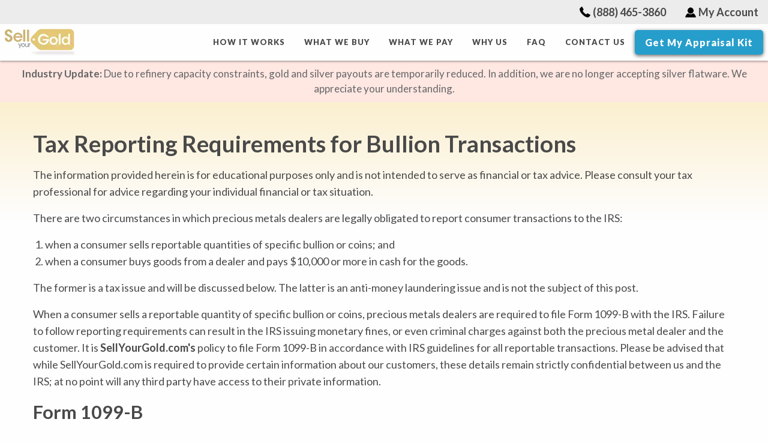

--- FILE ---
content_type: text/html; charset=UTF-8
request_url: https://sellyourgold.com/tax-reporting-requirements
body_size: 11511
content:
<!doctype html>
<html lang="en" dir="ltr">
<head>
    <!-- Google Tag Manager -->
<link rel="preconnect" href="https://www.googletagmanager.com">
<script>(function(w,d,s,l,i){w[l]=w[l]||[];w[l].push({'gtm.start':
            new Date().getTime(),event:'gtm.js'});var f=d.getElementsByTagName(s)[0],
        j=d.createElement(s),dl=l!='dataLayer'?'&l='+l:'';j.async=true;j.src=
        'https://www.googletagmanager.com/gtm.js?id='+i+dl;f.parentNode.insertBefore(j,f);
    })(window,document,'script','dataLayer','GTM-TH27LCT');</script>
<!-- End Google Tag Manager -->    <script>
    const loadScriptsTimer=setTimeout(triggerScriptLoader,5e3),userInteractionEvents=["mouseover","keydown","click","scroll"];function triggerScriptLoader(){console.log("triggerScriptLoader"),loadScripts(),loadExtra3rdParty(),clearTimeout(loadScriptsTimer),userInteractionEvents.forEach((function(t){window.removeEventListener(t,triggerScriptLoader,{passive:!0})}))}function loadScripts(){console.log("loadScripts"),document.querySelectorAll("script[data-type='lazy']").forEach((function(t){t.setAttribute("src",t.getAttribute("data-src"))})),document.querySelectorAll("iframe[data-type='lazy']").forEach((function(t){t.setAttribute("src",t.getAttribute("data-src"))})),document.querySelectorAll("img[data-type='lazy']").forEach((function(t){t.setAttribute("src",t.getAttribute("data-src"))}))}userInteractionEvents.forEach((function(t){window.addEventListener(t,triggerScriptLoader,{passive:!0})}));
</script>    <!-- VWO Testing SmartCode -->
    <!-- Start VWO Async SmartCode -->
    <link rel="preconnect" href="https://dev.visualwebsiteoptimizer.com" />
    <script type='text/javascript' id='vwoCode'>
    window._vwo_code || (function() {
    var account_id=749126,
    version=2.1,
    settings_tolerance=2000,
    hide_element='body',
    hide_element_style = 'opacity:0 !important;filter:alpha(opacity=0) !important;background:none !important',
    /* DO NOT EDIT BELOW THIS LINE */
    f=false,w=window,d=document,v=d.querySelector('#vwoCode'),cK='_vwo_'+account_id+'_settings',cc={};try{var c=JSON.parse(localStorage.getItem('_vwo_'+account_id+'_config'));cc=c&&typeof c==='object'?c:{}}catch(e){}var stT=cc.stT==='session'?w.sessionStorage:w.localStorage;code={use_existing_jquery:function(){return typeof use_existing_jquery!=='undefined'?use_existing_jquery:undefined},library_tolerance:function(){return typeof library_tolerance!=='undefined'?library_tolerance:undefined},settings_tolerance:function(){return cc.sT||settings_tolerance},hide_element_style:function(){return'{'+(cc.hES||hide_element_style)+'}'},hide_element:function(){if(performance.getEntriesByName('first-contentful-paint')[0]){return''}return typeof cc.hE==='string'?cc.hE:hide_element},getVersion:function(){return version},finish:function(e){if(!f){f=true;var t=d.getElementById('_vis_opt_path_hides');if(t)t.parentNode.removeChild(t);if(e)(new Image).src='https://dev.visualwebsiteoptimizer.com/ee.gif?a='+account_id+e}},finished:function(){return f},addScript:function(e){var t=d.createElement('script');t.type='text/javascript';if(e.src){t.src=e.src}else{t.text=e.text}d.getElementsByTagName('head')[0].appendChild(t)},load:function(e,t){var i=this.getSettings(),n=d.createElement('script'),r=this;t=t||{};if(i){n.textContent=i;d.getElementsByTagName('head')[0].appendChild(n);if(!w.VWO||VWO.caE){stT.removeItem(cK);r.load(e)}}else{var o=new XMLHttpRequest;o.open('GET',e,true);o.withCredentials=!t.dSC;o.responseType=t.responseType||'text';o.onload=function(){if(t.onloadCb){return t.onloadCb(o,e)}if(o.status===200){_vwo_code.addScript({text:o.responseText})}else{_vwo_code.finish('&e=loading_failure:'+e)}};o.onerror=function(){if(t.onerrorCb){return t.onerrorCb(e)}_vwo_code.finish('&e=loading_failure:'+e)};o.send()}},getSettings:function(){try{var e=stT.getItem(cK);if(!e){return}e=JSON.parse(e);if(Date.now()>e.e){stT.removeItem(cK);return}return e.s}catch(e){return}},init:function(){if(d.URL.indexOf('__vwo_disable__')>-1)return;var e=this.settings_tolerance();w._vwo_settings_timer=setTimeout(function(){_vwo_code.finish();stT.removeItem(cK)},e);var t;if(this.hide_element()!=='body'){t=d.createElement('style');var i=this.hide_element(),n=i?i+this.hide_element_style():'',r=d.getElementsByTagName('head')[0];t.setAttribute('id','_vis_opt_path_hides');v&&t.setAttribute('nonce',v.nonce);t.setAttribute('type','text/css');if(t.styleSheet)t.styleSheet.cssText=n;else t.appendChild(d.createTextNode(n));r.appendChild(t)}else{t=d.getElementsByTagName('head')[0];var n=d.createElement('div');n.style.cssText='z-index: 2147483647 !important;position: fixed !important;left: 0 !important;top: 0 !important;width: 100% !important;height: 100% !important;background: white !important;';n.setAttribute('id','_vis_opt_path_hides');n.classList.add('_vis_hide_layer');t.parentNode.insertBefore(n,t.nextSibling)}var o='https://dev.visualwebsiteoptimizer.com/j.php?a='+account_id+'&u='+encodeURIComponent(d.URL)+'&vn='+version;if(w.location.search.indexOf('_vwo_xhr')!==-1){this.addScript({src:o})}else{this.load(o+'&x=true')}}};w._vwo_code=code;code.init();})();
    </script>
    <!-- End VWO Async SmartCode -->
        <meta charset="utf-8">
    <meta http-equiv="x-ua-compatible" content="ie=edge">
    <meta name="viewport" content="width=device-width, initial-scale=1.0">
    <title>Tax Reporting Requirements | Sell Your Gold</title>
        <meta name="description" content="This information describes the reporting obligations that bullion dealers have for customers selling bullion">
        <link rel="canonical" href="https://www.sellyourgold.com/tax-reporting-requirements"/>
        <link rel="icon" type="image/png" href="//d1bwh2c308g0p.cloudfront.net/assets/images/favicons/favicon-16x16-86b6d8b7ff.png" sizes="16x16">
    <link rel="icon" type="image/png" href="//d1bwh2c308g0p.cloudfront.net/assets/images/favicons/favicon-32x32-12c166558f.png" sizes="32x32">
    <style>
    @charset  "UTF-8";html{font-family:sans-serif;-ms-text-size-adjust:100%;-webkit-text-size-adjust:100%}header,main{display:block}a{background-color:transparent}h1{font-size:2em;margin:.67em 0}img{border:0}button{color:inherit;font:inherit;margin:0}button{overflow:visible}button{text-transform:none}button{-webkit-appearance:button}button::-moz-focus-inner{border:0;padding:0}html{font-size:100%;box-sizing:border-box}*,:after,:before{box-sizing:inherit}body{padding:0;margin:0;font-family:Lato,Helvetica,sans-serif;font-weight:400;line-height:1.5;color:#494949;background:#fefefe;-webkit-font-smoothing:antialiased;-moz-osx-font-smoothing:grayscale}img{max-width:100%;height:auto;-ms-interpolation-mode:bicubic;display:inline-block;vertical-align:middle}button{-webkit-appearance:none;-moz-appearance:none;background:0 0;padding:0;border:0;border-radius:5px;line-height:1}.row{max-width:75rem;margin-left:auto;margin-right:auto;display:-ms-flexbox;display:flex;-ms-flex-flow:row wrap;flex-flow:row wrap}.column,.columns{-ms-flex:1 1 0px;flex:1 1 0px;padding-left:.625rem;padding-right:.625rem;min-width:0}.column.row.row{float:none;display:block}.small-12{-ms-flex:0 0 100%;flex:0 0 100%;max-width:100%}div,h1,li,ol,p,ul{margin:0;padding:0}p{font-size:inherit;line-height:1.6;margin-bottom:1rem;text-rendering:optimizeLegibility}strong{font-weight:700;line-height:inherit}h1{font-family:Lato,Helvetica,sans-serif;font-weight:700;font-style:normal;color:inherit;text-rendering:optimizeLegibility;margin-top:0;margin-bottom:.5rem;line-height:1.4}h1{font-size:1.75rem}a{color:#d49e00;text-decoration:none;line-height:inherit}ol,ul{line-height:1.6;margin-bottom:1rem;list-style-position:outside}li{font-size:inherit}ul{list-style-type:disc;margin-left:1.25rem}ol{margin-left:1.25rem}ul ul{margin-left:1.25rem;margin-bottom:0}.lead{font-size:125%;line-height:1.6}[type=button]{border-radius:5px;-webkit-appearance:none;-moz-appearance:none}.button{display:inline-block;text-align:center;line-height:1;-webkit-appearance:none;vertical-align:middle;border:1px solid transparent;border-radius:5px;padding:.85em 1em;margin:0 0 1rem;font-size:.9rem;background-color:#d49e00;color:#fefefe}.button.secondary{background-color:#269ecc;color:#fefefe}.menu{margin:0;list-style-type:none;width:100%;display:-ms-flexbox;display:flex;-ms-flex-wrap:nowrap;-ms-flex-align:center;align-items:center;flex-wrap:nowrap}.menu>li>a{display:block;padding:.7rem 1rem;line-height:1}.menu a{margin-bottom:0}.menu>li>a{display:-ms-flexbox;display:flex}.menu>li>a{-ms-flex-flow:row nowrap;flex-flow:row nowrap}.menu>li{-ms-flex:0 0 auto;flex:0 0 auto}.menu.vertical{-ms-flex-wrap:wrap;flex-wrap:wrap}.menu.vertical>li{-ms-flex:0 0 100%;flex:0 0 100%;max-width:100%}.menu.vertical>li>a{-ms-flex-align:start;align-items:flex-start;-ms-flex-pack:start;justify-content:flex-start}.menu.align-right{-ms-flex-pack:end;justify-content:flex-end}.no-js [data-responsive-menu] ul{display:none}.menu-icon{position:relative;display:inline-block;vertical-align:middle;width:20px;height:16px}.menu-icon:after{content:"";position:absolute;display:block;width:100%;height:2px;background:#494949;top:0;left:0;box-shadow:0 7px 0 #494949,0 14px 0 #494949}.no-js .dropdown.menu ul{display:none}.dropdown.menu.vertical>li>a:after{right:14px;margin-top:-3px}body,html{height:100%}.title-bar{background:#fefefe;color:#494949;padding:.5rem;display:-ms-flexbox;display:flex;-ms-flex-align:center;align-items:center;-ms-flex-pack:justify;justify-content:space-between}.title-bar .menu-icon{margin-left:.25rem;margin-right:.25rem}.title-bar-title{font-weight:700;vertical-align:middle;display:inline-block}.top-bar{display:-ms-flexbox;display:flex;-ms-flex-align:center;align-items:center;-ms-flex-pack:justify;justify-content:space-between;-ms-flex-wrap:nowrap;flex-wrap:nowrap;padding:.5rem;-ms-flex-wrap:wrap;flex-wrap:wrap}.top-bar,.top-bar ul{background-color:#fefefe}.top-bar .top-bar-left,.top-bar .top-bar-right{-ms-flex:0 0 100%;flex:0 0 100%;max-width:100%}@media  screen and (max-width:63.9375em){.top-bar.stacked-for-medium{-ms-flex-wrap:wrap;flex-wrap:wrap}.top-bar.stacked-for-medium .top-bar-left,.top-bar.stacked-for-medium .top-bar-right{-ms-flex:0 0 100%;flex:0 0 100%;max-width:100%}}.top-bar-left,.top-bar-right{-ms-flex:0 0 auto;flex:0 0 auto}@media  screen and (max-width:63.9375em){.show-for-large{display:none!important}}.align-right{-ms-flex-pack:end;justify-content:flex-end}.flex{display:-ms-flexbox;display:flex}.mb-0{margin-bottom:0!important}.pv-0{padding-top:0!important;padding-bottom:0!important}.box-shadow{box-shadow:0 .125rem .375rem rgba(0,0,0,.6)}.font-bold{font-weight:700}.font-heavy{font-weight:900}.bg-primary-fade{background:linear-gradient(#fbefcf,#fefefe 200px)}.section-padding{padding:1.5rem 0}body{font-size:1.125rem}@font-face{font-family:Lato;font-style:normal;font-weight:400;font-display:swap;src:local("Lato Regular"),local("Lato-Regular"),url(https://d1bwh2c308g0p.cloudfront.net/assets/fonts/lato-400.woff) format("woff"),url(https://d1bwh2c308g0p.cloudfront.net/assets/fonts/lato-400.ttf) format("truetype");unicode-range:u+00??,u+0131,u+0152-0153,u+02bb-02bc,u+02c6,u+02da,u+02dc,u+2000-206f,u+2074,u+20ac,u+2122,u+2191,u+2193,u+2212,u+2215,u+feff,u+fffd}@font-face{font-family:Lato;font-style:normal;font-weight:700;font-display:swap;src:local("Lato Bold"),local("Lato-Bold"),url(https://d1bwh2c308g0p.cloudfront.net/assets/fonts/lato-700.woff) format("woff"),url(https://d1bwh2c308g0p.cloudfront.net/assets/fonts/lato-700.ttf) format("truetype");unicode-range:u+00??,u+0131,u+0152-0153,u+02bb-02bc,u+02c6,u+02da,u+02dc,u+2000-206f,u+2074,u+20ac,u+2122,u+2191,u+2193,u+2212,u+2215,u+feff,u+fffd}@font-face{font-family:Lato;font-style:normal;font-weight:900;font-display:swap;src:local("Lato Black"),local("Lato-Black"),url(https://d1bwh2c308g0p.cloudfront.net/assets/fonts/lato-900.woff) format("woff"),url(https://d1bwh2c308g0p.cloudfront.net/assets/fonts/lato-900.ttf) format("truetype");unicode-range:u+00??,u+0131,u+0152-0153,u+02bb-02bc,u+02c6,u+02da,u+02dc,u+2000-206f,u+2074,u+20ac,u+2122,u+2191,u+2193,u+2212,u+2215,u+feff,u+fffd}.top-nav{background:#ececec;height:40px;display:-ms-flexbox;display:flex}.top-nav a{color:#494949}.nav-placeholder{height:60px}.desktop-nav,.mobile-nav{box-shadow:0 2px 3px rgba(0,0,0,.3)}.desktop-nav{position:relative}@media  screen and (max-width:63.9375em){.drop-down-menu{margin-left:1rem}}#sticky{width:100%;z-index:1000;background:#fefefe;top:0}@media  screen and (max-width:63.9375em){#sticky{position:fixed}}.nav a{text-transform:uppercase;font-size:.8125rem;letter-spacing:.0625rem;color:#494949}.header-cta{font-size:1rem}.mobile-nav-btn{width:60px;height:60px;display:-ms-flexbox;display:flex;-ms-flex-pack:center;justify-content:center;-ms-flex-align:center;align-items:center;border-left:1px solid #f9f9f9;border-right:1px solid #f9f9f9}.mobile-nav-btn:after{top:40%;left:50%;transform:translate(-50%,-50%);width:40px}.site-logo{background-image:url(https://d1bwh2c308g0p.cloudfront.net/assets/images/sprites/layout-75dda13a16.png);background-position:0 0;width:118px;height:45px}@media (-webkit-min-device-pixel-ratio:2),(min-resolution:192dpi){.site-logo{background-image:url(https://d1bwh2c308g0p.cloudfront.net/assets/images/sprites/layout@2x-3be1ab1da3.png);background-size:118px 68px}}.icon{display:inline-block;margin-right:.25rem}.icon.user{background-image:url(https://d1bwh2c308g0p.cloudfront.net/assets/images/sprites/layout-75dda13a16.png);background-position:-23px -50px;width:18px;height:18px}@media (-webkit-min-device-pixel-ratio:2),(min-resolution:192dpi){.icon.user{background-image:url(https://d1bwh2c308g0p.cloudfront.net/assets/images/sprites/layout@2x-3be1ab1da3.png);background-size:118px 68px}}.icon.phone{background-image:url(https://d1bwh2c308g0p.cloudfront.net/assets/images/sprites/layout-75dda13a16.png);background-position:0 -50px;width:18px;height:18px}@media (-webkit-min-device-pixel-ratio:2),(min-resolution:192dpi){.icon.phone{background-image:url(https://d1bwh2c308g0p.cloudfront.net/assets/images/sprites/layout@2x-3be1ab1da3.png);background-size:118px 68px}}@media  screen and (max-width:39.9375em){.no-js .top-bar{display:none}}.footer a{color:inherit}.footer__floating-cta{width:17.5rem;font-size:1.1875rem;position:fixed;bottom:6.25rem;left:50%;transform:translateX(-50%);z-index:999}
</style>        <link rel="dns-prefetch" href="https://data.schemaapp.com">
    <link rel="dns-prefetch" href="https://cdn.schemaapp.com">
    <link rel="dns-prefetch" href="https://fonts.googleapis.com">
</head>
<body>

<!-- Google Tag Manager (noscript) -->
<noscript><iframe src="https://www.googletagmanager.com/ns.html?id=GTM-TH27LCT"
                  height="0" width="0" style="display:none;visibility:hidden"></iframe></noscript>
<!-- End Google Tag Manager (noscript) -->
    <header class="header">
    <div class="top-nav show-for-large">
        <ul class="menu align-right">
            <li class="font-bold"><a href="tel:8884653860" title="Call Us at (888) 465-3860"><span class="icon phone"></span>
                (888) 465-3860</a></li>
            <li class="font-bold"><a href="/account" title="My Account"><span class="icon user"></span> My Account</a></li>
        </ul>
    </div>

    <div class="nav-placeholder no-js">
        <div id="sticky" class="fixed-nav">
            <div class="title-bar mobile-nav pv-0 " data-responsive-toggle="example-animated-menu" data-hide-for="large">
                <div>
                    <div class="title-bar-title">
                        <a class="logo-link" href="https://sellyourgold.com" aria-label="Go to Home page">
                            <div class="site-logo"></div>
                        </a>
                    </div>
                </div>
                <div class="flex">
                    <a class="mobile-nav-btn" href="tel:8884653860" aria-label="Place phone call to Sell Your Gold"><span class="icon phone"></span></a>
                    <button class="menu-icon mobile-nav-btn" type="button" data-toggle title="Menu"></button>
                </div>
            </div>
            <div class="top-bar stacked-for-medium main-menu desktop-nav" id="example-animated-menu" data-animate="hinge-in-from-top spin-out">
                <div class="top-bar-left">
                    <a class="logo-link show-for-large" href="https://sellyourgold.com" aria-label="Go to Home page">
                        <div class="site-logo"></div>
                    </a>
                </div>
                <div class="top-bar-right nav">
                    <ul class="vertical large-horizontal dropdown menu" data-responsive-menu="accordion large-dropdown">
                        <li><a class="font-heavy" href="https://sellyourgold.com/how-it-works" title="How It Works">How it Works</a></li>
                        <li><a class="font-heavy" href="https://sellyourgold.com/what-we-buy" title="What We Buy">What We Buy</a>
                            <ul class="menu vertical drop-down-menu">
                                <li class="hide-for-large"><a class="font-heavy" href="https://sellyourgold.com/what-we-buy">What We Buy</a></li>
                                <li><a class="font-heavy" href="https://sellyourgold.com/jewelry">Jewelry</a></li>
                                <li><a class="font-heavy" href="https://sellyourgold.com/diamonds">Diamonds</a></li>
                                <li><a class="font-heavy" href="https://sellyourgold.com/coins">Coins</a></li>
                                <li><a class="font-heavy" href="https://sellyourgold.com/bullion">Bullion</a></li>
                                <li><a class="font-heavy" href="https://sellyourgold.com/precious-metals">Scrap/Precious Metals</a></li>
                                <li><a class="font-heavy" href="https://sellyourgold.com/watches">Watches</a></li>
                            </ul>
                        </li>
                        <li><a class="font-heavy" href="https://sellyourgold.com/what-we-pay" title="What We Pay">What We Pay</a></li>
                        <li><a class="font-heavy" href="https://sellyourgold.com/why-us" title="Why Us">Why Us</a></li>
                        <li><a class="font-heavy" href="https://sellyourgold.com/faqs" title="Frequently Asked Questions">FAQ</a></li>
                        <li><a class="font-heavy" href="https://sellyourgold.com/contact-us" title="Contact Us">Contact Us</a></li>
                        <li class="hide-for-large"><a class="font-heavy" href="/account">My Account</a></li>
                        <li class="show-for-large">
                            <a class="lead button secondary box-shadow font-heavy header-cta" style="text-transform: capitalize; font-size: 16px;" href="#form-top">Get My Appraisal Kit</a>
                                                    </li>
                    </ul>
                </div>
            </div>
        </div>
    </div>
</header>



<style>
    .silver-banner {
        padding: 10px;
        text-align: center;
        font-weight: 500;
        font-size: 3.5vw;
        color: #666;
        background: #ffe7e2;
    }
    @media  only screen and (min-width: 600px) {
        .silver-banner {
            font-size: 15px;
        }
    }
    @media  only screen and (min-width: 1100px) {
        .silver-banner {
            font-size: 17px;
        }
    }
</style>
<div class="silver-banner"><strong>Industry Update:</strong> Due to refinery capacity constraints, gold and silver payouts are temporarily reduced. In addition, we are no longer accepting silver flatware. We appreciate your understanding.</div>

    <main class="section-padding bg-primary-fade">
        <div class="row">
            <div class="column">
                <h1 class="page-header"><small class="font-black">Tax Reporting Requirements for Bullion Transactions</small></h1>
                <p>The information provided herein is for educational purposes only and is not intended to serve as
                    financial or tax advice. Please consult your tax professional for advice regarding your individual
                    financial or tax situation.</p>
                <p>There are two circumstances in which precious metals dealers are legally obligated to report consumer
                    transactions to the IRS:</p>
                <ol>
                    <li>when a consumer sells reportable quantities of specific bullion or coins; and</li>
                    <li>when a consumer buys goods from a dealer and pays $10,000 or more in cash for the goods.</li>
                </ol>

                <p>The former is a tax issue and will be discussed below. The latter is an anti-money laundering issue
                    and is not the subject of this post.</p>

                <p>When a consumer sells a reportable quantity of specific bullion or coins, precious metals dealers are
                    required to file Form 1099-B with the IRS. Failure to follow reporting requirements can result in
                    the IRS issuing monetary fines, or even criminal charges against both the precious metal dealer and
                    the customer. It is <b>SellYourGold.com's</b> policy to file Form 1099-B in accordance with IRS
                    guidelines for all reportable transactions. Please be advised that while SellYourGold.com is
                    required to provide certain information about our customers, these details remain strictly
                    confidential between us and the IRS; at no point will any third party have access to their private
                    information.
                </p>
                <h3><strong>Form 1099-B</strong></h3>
                <p>The 1099 series is a set of forms used to report various types of income other than wages, salaries
                    and tips. They allow the IRS to prevent tax evasion by keeping track of individuals who may be
                    selling assets as a source of income. Form 1099-B (Proceeds from Broker and Barter Exchange
                    Transactions) is the IRS form that lists gains or losses for certain kinds of consumer transactions.
                    In the context of precious metal transactions, dealers are required to fill out a 1099-B form when a
                    customer sells them any of the products mentioned in the IRS's Reportable Items List according to
                    the predetermined reportable quantities. The reporting criteria varies according to the particular
                    coin or bullion piece sold</p>

                <div><strong>Bars and Rounds</strong></div>
                <p>The reporting criteria for bars and rounds sales by customers is primarily determined by the purity
                    and the quantity of the individual products. However, this criteria differs for each kind of
                    precious metal. For sales of gold bars and rounds to be considered reportable, every individual
                    piece of bullion must have a fineness of at least .995 and the total purchase quantity must be 1
                    kilo (32.15 troy ounces) or more. Similarly, for sales of silver bars and rounds to warrant
                    reporting, each silver piece needs to possess a fineness of at least .999 with a total purchase
                    quantity of 1,000 troy ounces or more. Lastly, sales of palladium and platinum bars or rounds
                    require the smallest qualifying quantities of 100 troy ounces and 25 troy ounces, respectively. The
                    fineness restriction for both metals is .9995.</p>
                <div><strong>Coins</strong></div>
                <p>When compared to bars and rounds, the reporting criteria for coin sales by customers is slightly more
                    straightforward since the restrictions are so specific. There are only a few coins that are required
                    to be
                    reported to the IRS. Reportable coins include the following:</p>
                <ul>
                    <li><b>1 oz Gold Maple Leaf</b> (minimum of 25 coins)</li>
                    <li><b>1oz Gold Krugerrand Coins</b> (minimum of 25 coins)</li>
                    <li><b>1 oz Gold Mexican Onza</b> (minimum of 25 coins)</li>
                    <li><b>US coin composed of 90% silver</b> (i.e., pre-1964 silver coins)</li>
                </ul>
                <p>We are required by law to report any sales of the above-mentioned gold coins, in which more than 25
                    pieces have been sold. We are required to report sales of 90% silver content US coins that exceed a
                    face value of $1,000, as well as any sales of
                    the previously mentioned gold coins, in which more than 25 pieces have been sold. There are, of
                    course, a number bullion products that are exempt from reporting, regardless of the quantities that
                    a customer sells. Such pieces include, but are not limited to gold coins with fractional
                    denominations; Gold or Silver American Eagle Coins; any pieces of foreign currency that were not
                    explicitly mentioned in the IRS's Reportable Items List, as well as pieces of US currency that were
                    created subsequent the list's creation in the 1980's.</p>

                <h3><strong>Capital Gains Tax</strong></h3>

                <p>The IRS considers any profits a customer gains through the sale of their precious metal assets as
                    taxable and is subject to "capital gains" taxes. "Capital gains" refers generally to any profits
                    that resulted from the sale of property or an investment. In terms of precious metals, capital gains
                    are occur when a particular coin or bullion piece increases in value after initial purchase and is
                    then sold at a higher price. Any such profits are subject to either a short-term or long-term
                    capital gains tax, depending on how long the asset was held prior to sale.</p>
            </div>
        </div>
    </main>

    <footer class="footer footer-seo bg-medium-gray section-padding-2x">
    <div class="row">
        <div class="small-6">
            <a href="https://sellyourgold.com" title="Sell Your Gold">
                <img class="lazy" src="#" data-src="//d1bwh2c308g0p.cloudfront.net/assets/images/footer/syg-logo-d26cc90dea.webp" alt="Sell Your Gold Logo" width="118" height="45">
            </a>
        </div>
        <div class="small-6">
            <div class="flex justify-content-end align-items-center">
                <div class="font-heavy font-primary mr-8">Follow Us</div>
                <a class="footer__social-links"
                   href="https://www.facebook.com/sellyourgold" target="_blank"
                   title="Sell Your Gold Facebook page" rel="noreferrer">
                    <img width="25px" height="25px" class=" lazy" src="#" data-src="//d1bwh2c308g0p.cloudfront.net/assets/images/footer/facebook-e79f751f7d.webp" alt="facebook">
                </a>
                <a class="footer__social-links"
                   href="https://twitter.com/Sell_Your_Gold" target="_blank"
                   title="Sell Your Gold Twitter page" rel="noreferrer">
                    <img width="25px" height="25px" class=" lazy" src="#" data-src="//d1bwh2c308g0p.cloudfront.net/assets/images/footer/twitter-01994005d0.webp" alt="twitter">
                </a>
            </div>
        </div>
    </div>

    <div class="row column">
        <ul class="menu vertical large-horizontal align-center mv-16">
            <li><a class="font-black font-bold small" href="https://sellyourgold.com/how-it-works" title="How It Works">How it Works</a></li>
            <li><a class="font-black font-bold small" href="https://sellyourgold.com/what-we-pay" title="What We Pay">What We Pay</a></li>
            <li><a class="font-black font-bold small" href="https://sellyourgold.com/why-us" title="Why Sell">Why Sell</a></li>
            <li><a class="font-black font-bold small" href="https://sellyourgold.com/faqs" title="Frequently Asked Questions">FAQ</a></li>
            <li><a class="font-black font-bold small" href="https://sellyourgold.com/contact-us" title="Contact Us">Contact Us</a></li>
            <li><a class="font-black font-bold small" href="https://sellyourgold.com/gold-news" title="Gold News Blog">Blog</a></li>
            <li><a class="font-black font-bold small" href="https://sellyourgold.com/sell-gold-near-me" title="Sell Gold Near Me">Sell Gold Near Me</a></li>
            <li><a class="font-black font-bold small" href="https://sellyourgold.com/terms" title="Terms and Conditions">Terms and Conditions</a></li>
            <li><a class="font-black font-bold small" href="https://sellyourgold.com/privacy" title="Privacy Policy">Privacy Policy</a></li>
        </ul>
        <p class="small">SellYourGold.com is a website owned and
            operated by Beyond79, LLC
            ("B79"). B79 is licensed
            under
            Florida Statute, Section 538.31, et seq., Mail-In Secondhand Precious Metals Dealers and is
            operating within
            the State of Florida in accordance with applicable state and federal laws. All transactions and
            services
            with B79 shall be deemed to occur in the State of Florida and be regulated thereby, regardless
            of
            where you may reside, be situated or access its website. The transactions, services and all
            claims or
            causes of actions shall be governed, construed and enforced in accordance with the laws of the
            State of
            Florida and applicable federal law, in accordance with the laws of the State of Florida without
            reference to
            or application of Florida's conflict of law principles
        </p>
        <ul class="small no-bullet">
                                                                    <li><sup>*</sup>To request overnight shipping, please call us at (888) 465-3860</li>
            <li><sup>**</sup>Subject to our <a href="https://sellyourgold.com/terms" title="Terms and Conditions">
                Terms and Conditions</a>, Sell Your
                Gold guarantees your items against loss or damage for up to $5,000. To arrange additional insurance
                coverage, call us for instructions at (888) 465-3860.
            </li>
            <li><sup>&dagger; &dagger;</sup> <a href="https://sellyourgold.com/terms" title="Terms and Conditions">Terms
                    and Conditions</a> apply.
            </li>
        </ul>

        <p class="small">This service is not available in all states.</p>
        <p class="text-center">Copyright &copy; 2026 SellYourGold.com | All Rights Reserved |
            <a href="/sitemap.html" title="Sitemap">Sitemap</a>
            | <a href="https://sellyourgold.com/tax-reporting-requirements">Tax Reporting Requirements</a>
                    </p>
    </div>
    <div style="height: 120px"></div>
    <a style="display: none" href="#form-top" class="mb-0 button secondary font-heavy box-shadow footer__floating-cta floating-cta--js" title="Get Your Free Sell Your Gold Appraisal Kit">Get My Appraisal Kit</a>
</footer>











    <link rel="stylesheet" href="//d1bwh2c308g0p.cloudfront.net/assets/css/pages/base-eac53efc94.css">
    <script id="mainJS" data-type="lazy" data-src="//d1bwh2c308g0p.cloudfront.net/assets/js/main-a03bfbf9c5.js"></script>
<script>
    document.addEventListener("DOMContentLoaded", function(event) {
        // how it works video on lead pages
        document.querySelector('[data-track="how-it-works-video"]').addEventListener("click", function() {
            console.log('HIW clicked');
            gtag('event', 'click', {
                'event_category': 'button',
                'event_label': 'how it works'
            });
        }, {
            passive: true
        });

        // floating button call to action
        document.querySelector('.floating-cta--js').addEventListener("click", function() {
            console.log('Floating Btn Clicked');
            gtag('event', 'click', {
                'event_category': 'button',
                'event_label': 'Floating CTA Btn'
            });
        }, {
            passive: true
        });

        // navigation call to action
        document.querySelector('.header-cta').addEventListener("click", function() {
            console.log('Header Btn Clicked');
            gtag('event', 'click', {
                'event_category': 'button',
                'event_label': 'Header CTA Btn'
            });
        }, {
            passive: true
        });
        
        // above fold call to action
        document.querySelector('.hero-cta').addEventListener("click", function() {
            console.log('Hero CTA Btn Clicked');
            gtag('event', 'click', {
                'event_category': 'button',
                'event_label': 'Above Fold CTA Btn'
            });
        }, {
            passive: true
        });

        // pc1lp how it works video
        // document.querySelector('[data-track="pc1lp-next-steps-video"]').addEventListener("click", function() {
        //     console.log('PC1LP Next Steps clicked');
        //     gtag('event', 'click', {
        //         'event_category': 'button',
        //         'event_label': 'PC1LP Next Steps'
        //     });
        // });
    });
</script>


    <!-- Global site tag (gtag.js) - Google Analytics -->
<script id="gtag" data-type="lazy" data-src="https://www.googletagmanager.com/gtag/js?id=UA-7056508-1"></script>
<script>
    document.querySelector('#gtag').addEventListener("load", function () {
        window.dataLayer = window.dataLayer || [];
        function gtag(){dataLayer.push(arguments);}
        gtag('js', new Date());

        // gtag('config', 'UA-7056508-1');
        gtag('config', 'AW-1050870700');
    },
    {
        passive: true
    });
</script>    <script>
    // bing and facebook
    function loadExtra3rdParty() {
        console.log('loadExtra3rdParty');

        // bing
        (function(w,d,t,r,u){var f,n,i;w[u]=w[u]||[],f=function(){var o={ti:"4038905"};o.q=w[u],w[u]=new UET(o),w[u].push("pageLoad")},n=d.createElement(t),n.src=r,n.async=1,n.onload=n.onreadystatechange=function() {var s=this.readyState;s&&s!=="loaded"&&s!=="complete"||(f(),n.onload=n.onreadystatechange=null)},i=d.getElementsByTagName(t)[0],i.parentNode.insertBefore(n,i)})(window,document,"script","//bat.bing.com/bat.js","uetq");
        // bing


        // facebook
        !function(f,b,e,v,n,t,s)
        {if(f.fbq)return;n=f.fbq=function(){n.callMethod?
                n.callMethod.apply(n,arguments):n.queue.push(arguments)};
            if(!f._fbq)f._fbq=n;n.push=n;n.loaded=!0;n.version='2.0';
            n.queue=[];t=b.createElement(e);t.async=!0;
            t.src=v;s=b.getElementsByTagName(e)[0];
            s.parentNode.insertBefore(t,s)}(window,document,'script', 'https://connect.facebook.net/en_US/fbevents.js');
        fbq('init', '837799963002866');
        fbq('track', 'PageView');
        // facebook


    }
</script>


<noscript>
    <img src="//bat.bing.com/action/0?ti=4038905&Ver=2" height="0" width="0" style="display:none; visibility: hidden;" alt="bing" />
</noscript>


<noscript>
    <img height="1" width="1" src="https://www.facebook.com/tr?id=837799963002866&ev=PageView&noscript=1"/>
</noscript>

</body>
</html>


--- FILE ---
content_type: text/css
request_url: https://d1bwh2c308g0p.cloudfront.net/assets/css/pages/base-eac53efc94.css
body_size: 13413
content:
@charset "UTF-8";/*! normalize.css v3.0.3 | MIT License | github.com/necolas/normalize.css */html{font-family:sans-serif;-ms-text-size-adjust:100%;-webkit-text-size-adjust:100%}article,aside,details,figcaption,figure,footer,header,hgroup,main,menu,nav,section,summary{display:block}audio,canvas,progress,video{display:inline-block;vertical-align:baseline}audio:not([controls]){display:none;height:0}[hidden],template{display:none}a{background-color:transparent}a:active,a:hover{outline:0}abbr[title]{border-bottom:1px dotted}dfn{font-style:italic}h1{font-size:2em;margin:.67em 0}mark{background:#ff0;color:#000}sub,sup{font-size:75%;line-height:0;position:relative;vertical-align:baseline}sup{top:-.5em}sub{bottom:-.25em}img{border:0}svg:not(:root){overflow:hidden}figure{margin:1em 40px}hr{box-sizing:content-box}pre{overflow:auto}code,kbd,pre,samp{font-family:monospace,monospace;font-size:1em}button,input,optgroup,select,textarea{color:inherit;font:inherit;margin:0}button{overflow:visible}button,select{text-transform:none}button,html input[type=button],input[type=reset],input[type=submit]{-webkit-appearance:button;cursor:pointer}button[disabled],html input[disabled]{cursor:not-allowed}button::-moz-focus-inner,input::-moz-focus-inner{border:0;padding:0}input{line-height:normal}input[type=checkbox],input[type=radio]{box-sizing:border-box;padding:0}input[type=number]::-webkit-inner-spin-button,input[type=number]::-webkit-outer-spin-button{height:auto}input[type=search]{-webkit-appearance:textfield;box-sizing:content-box}input[type=search]::-webkit-search-cancel-button,input[type=search]::-webkit-search-decoration{-webkit-appearance:none}legend{border:0;padding:0}textarea{overflow:auto}optgroup{font-weight:700}table{border-collapse:collapse;border-spacing:0}td,th{padding:0}.foundation-mq{font-family:"small=0em&medium=40em&large=64em&xlarge=75em&xxlarge=90em"}html{font-size:100%;box-sizing:border-box}*,:after,:before{box-sizing:inherit}body{padding:0;margin:0;font-family:Lato,Helvetica,sans-serif;font-weight:400;line-height:1.5;color:#494949;background:#fefefe;-webkit-font-smoothing:antialiased;-moz-osx-font-smoothing:grayscale}img{max-width:100%;height:auto;-ms-interpolation-mode:bicubic;display:inline-block;vertical-align:middle}textarea{height:auto;min-height:50px;border-radius:5px}select{width:100%;border-radius:5px}#map_canvas embed,#map_canvas img,#map_canvas object,.map_canvas embed,.map_canvas img,.map_canvas object,.mqa-display embed,.mqa-display img,.mqa-display object{max-width:none!important}button{-webkit-appearance:none;-moz-appearance:none;background:0 0;padding:0;border:0;border-radius:5px;line-height:1}[data-whatinput=mouse] button{outline:0}.is-visible{display:block!important}.is-hidden{display:none!important}.row{max-width:75rem;margin-left:auto;margin-right:auto;display:-ms-flexbox;display:flex;-ms-flex-flow:row wrap;flex-flow:row wrap}.row .row{margin-left:-.625rem;margin-right:-.625rem}@media screen and (min-width:40em){.row .row{margin-left:-.9375rem;margin-right:-.9375rem}}.row.expanded{max-width:none}.row.collapse>.column,.row.collapse>.columns{padding-left:0;padding-right:0}.row.collapse>.column>.row,.row.collapse>.columns>.row,.row.is-collapse-child{margin-left:0;margin-right:0}.column,.columns{-ms-flex:1 1 0px;flex:1 1 0px;padding-left:.625rem;padding-right:.625rem;min-width:0}@media screen and (min-width:40em){.column,.columns{padding-left:.9375rem;padding-right:.9375rem}}.column.row.row,.row.row.columns{float:none;display:block}.row .column.row.row,.row .row.row.columns{padding-left:0;padding-right:0;margin-left:0;margin-right:0}.small-1{-ms-flex:0 0 8.3333333333%;flex:0 0 8.3333333333%;max-width:8.3333333333%}.small-offset-0{margin-left:0}.small-2{-ms-flex:0 0 16.6666666667%;flex:0 0 16.6666666667%;max-width:16.6666666667%}.small-offset-1{margin-left:8.3333333333%}.small-3{-ms-flex:0 0 25%;flex:0 0 25%;max-width:25%}.small-offset-2{margin-left:16.6666666667%}.small-4{-ms-flex:0 0 33.3333333333%;flex:0 0 33.3333333333%;max-width:33.3333333333%}.small-offset-3{margin-left:25%}.small-5{-ms-flex:0 0 41.6666666667%;flex:0 0 41.6666666667%;max-width:41.6666666667%}.small-offset-4{margin-left:33.3333333333%}.small-6{-ms-flex:0 0 50%;flex:0 0 50%;max-width:50%}.small-offset-5{margin-left:41.6666666667%}.small-7{-ms-flex:0 0 58.3333333333%;flex:0 0 58.3333333333%;max-width:58.3333333333%}.small-offset-6{margin-left:50%}.small-8{-ms-flex:0 0 66.6666666667%;flex:0 0 66.6666666667%;max-width:66.6666666667%}.small-offset-7{margin-left:58.3333333333%}.small-9{-ms-flex:0 0 75%;flex:0 0 75%;max-width:75%}.small-offset-8{margin-left:66.6666666667%}.small-10{-ms-flex:0 0 83.3333333333%;flex:0 0 83.3333333333%;max-width:83.3333333333%}.small-offset-9{margin-left:75%}.small-11{-ms-flex:0 0 91.6666666667%;flex:0 0 91.6666666667%;max-width:91.6666666667%}.small-offset-10{margin-left:83.3333333333%}.small-12{-ms-flex:0 0 100%;flex:0 0 100%;max-width:100%}.small-offset-11{margin-left:91.6666666667%}.small-up-1{-ms-flex-wrap:wrap;flex-wrap:wrap}.small-up-1>.column,.small-up-1>.columns{-ms-flex:0 0 100%;flex:0 0 100%;max-width:100%}.small-up-2{-ms-flex-wrap:wrap;flex-wrap:wrap}.small-up-2>.column,.small-up-2>.columns{-ms-flex:0 0 50%;flex:0 0 50%;max-width:50%}.small-up-3{-ms-flex-wrap:wrap;flex-wrap:wrap}.small-up-3>.column,.small-up-3>.columns{-ms-flex:0 0 33.3333333333%;flex:0 0 33.3333333333%;max-width:33.3333333333%}.small-up-4{-ms-flex-wrap:wrap;flex-wrap:wrap}.small-up-4>.column,.small-up-4>.columns{-ms-flex:0 0 25%;flex:0 0 25%;max-width:25%}.small-up-5{-ms-flex-wrap:wrap;flex-wrap:wrap}.small-up-5>.column,.small-up-5>.columns{-ms-flex:0 0 20%;flex:0 0 20%;max-width:20%}.small-up-6{-ms-flex-wrap:wrap;flex-wrap:wrap}.small-up-6>.column,.small-up-6>.columns{-ms-flex:0 0 16.6666666667%;flex:0 0 16.6666666667%;max-width:16.6666666667%}.small-up-7{-ms-flex-wrap:wrap;flex-wrap:wrap}.small-up-7>.column,.small-up-7>.columns{-ms-flex:0 0 14.2857142857%;flex:0 0 14.2857142857%;max-width:14.2857142857%}.small-up-8{-ms-flex-wrap:wrap;flex-wrap:wrap}.small-up-8>.column,.small-up-8>.columns{-ms-flex:0 0 12.5%;flex:0 0 12.5%;max-width:12.5%}.small-collapse>.column,.small-collapse>.columns{padding-left:0;padding-right:0}.small-uncollapse>.column,.small-uncollapse>.columns{padding-left:.625rem;padding-right:.625rem}@media screen and (min-width:40em){.medium-1{-ms-flex:0 0 8.3333333333%;flex:0 0 8.3333333333%;max-width:8.3333333333%}.medium-offset-0{margin-left:0}.medium-2{-ms-flex:0 0 16.6666666667%;flex:0 0 16.6666666667%;max-width:16.6666666667%}.medium-offset-1{margin-left:8.3333333333%}.medium-3{-ms-flex:0 0 25%;flex:0 0 25%;max-width:25%}.medium-offset-2{margin-left:16.6666666667%}.medium-4{-ms-flex:0 0 33.3333333333%;flex:0 0 33.3333333333%;max-width:33.3333333333%}.medium-offset-3{margin-left:25%}.medium-5{-ms-flex:0 0 41.6666666667%;flex:0 0 41.6666666667%;max-width:41.6666666667%}.medium-offset-4{margin-left:33.3333333333%}.medium-6{-ms-flex:0 0 50%;flex:0 0 50%;max-width:50%}.medium-offset-5{margin-left:41.6666666667%}.medium-7{-ms-flex:0 0 58.3333333333%;flex:0 0 58.3333333333%;max-width:58.3333333333%}.medium-offset-6{margin-left:50%}.medium-8{-ms-flex:0 0 66.6666666667%;flex:0 0 66.6666666667%;max-width:66.6666666667%}.medium-offset-7{margin-left:58.3333333333%}.medium-9{-ms-flex:0 0 75%;flex:0 0 75%;max-width:75%}.medium-offset-8{margin-left:66.6666666667%}.medium-10{-ms-flex:0 0 83.3333333333%;flex:0 0 83.3333333333%;max-width:83.3333333333%}.medium-offset-9{margin-left:75%}.medium-11{-ms-flex:0 0 91.6666666667%;flex:0 0 91.6666666667%;max-width:91.6666666667%}.medium-offset-10{margin-left:83.3333333333%}.medium-12{-ms-flex:0 0 100%;flex:0 0 100%;max-width:100%}.medium-offset-11{margin-left:91.6666666667%}.medium-order-1{-ms-flex-order:1;order:1}.medium-order-2{-ms-flex-order:2;order:2}.medium-order-3{-ms-flex-order:3;order:3}.medium-order-4{-ms-flex-order:4;order:4}.medium-order-5{-ms-flex-order:5;order:5}.medium-order-6{-ms-flex-order:6;order:6}.medium-up-1{-ms-flex-wrap:wrap;flex-wrap:wrap}.medium-up-1>.column,.medium-up-1>.columns{-ms-flex:0 0 100%;flex:0 0 100%;max-width:100%}.medium-up-2{-ms-flex-wrap:wrap;flex-wrap:wrap}.medium-up-2>.column,.medium-up-2>.columns{-ms-flex:0 0 50%;flex:0 0 50%;max-width:50%}.medium-up-3{-ms-flex-wrap:wrap;flex-wrap:wrap}.medium-up-3>.column,.medium-up-3>.columns{-ms-flex:0 0 33.3333333333%;flex:0 0 33.3333333333%;max-width:33.3333333333%}.medium-up-4{-ms-flex-wrap:wrap;flex-wrap:wrap}.medium-up-4>.column,.medium-up-4>.columns{-ms-flex:0 0 25%;flex:0 0 25%;max-width:25%}.medium-up-5{-ms-flex-wrap:wrap;flex-wrap:wrap}.medium-up-5>.column,.medium-up-5>.columns{-ms-flex:0 0 20%;flex:0 0 20%;max-width:20%}.medium-up-6{-ms-flex-wrap:wrap;flex-wrap:wrap}.medium-up-6>.column,.medium-up-6>.columns{-ms-flex:0 0 16.6666666667%;flex:0 0 16.6666666667%;max-width:16.6666666667%}.medium-up-7{-ms-flex-wrap:wrap;flex-wrap:wrap}.medium-up-7>.column,.medium-up-7>.columns{-ms-flex:0 0 14.2857142857%;flex:0 0 14.2857142857%;max-width:14.2857142857%}.medium-up-8{-ms-flex-wrap:wrap;flex-wrap:wrap}.medium-up-8>.column,.medium-up-8>.columns{-ms-flex:0 0 12.5%;flex:0 0 12.5%;max-width:12.5%}}@media screen and (min-width:40em) and (min-width:40em){.medium-expand{-ms-flex:1 1 0px;flex:1 1 0px}}.row.medium-unstack>.column,.row.medium-unstack>.columns{-ms-flex:0 0 100%;flex:0 0 100%}@media screen and (min-width:40em){.row.medium-unstack>.column,.row.medium-unstack>.columns{-ms-flex:1 1 0px;flex:1 1 0px}}@media screen and (min-width:40em){.medium-collapse>.column,.medium-collapse>.columns{padding-left:0;padding-right:0}.medium-uncollapse>.column,.medium-uncollapse>.columns{padding-left:.9375rem;padding-right:.9375rem}}@media screen and (min-width:64em){.large-1{-ms-flex:0 0 8.3333333333%;flex:0 0 8.3333333333%;max-width:8.3333333333%}.large-offset-0{margin-left:0}.large-2{-ms-flex:0 0 16.6666666667%;flex:0 0 16.6666666667%;max-width:16.6666666667%}.large-offset-1{margin-left:8.3333333333%}.large-3{-ms-flex:0 0 25%;flex:0 0 25%;max-width:25%}.large-offset-2{margin-left:16.6666666667%}.large-4{-ms-flex:0 0 33.3333333333%;flex:0 0 33.3333333333%;max-width:33.3333333333%}.large-offset-3{margin-left:25%}.large-5{-ms-flex:0 0 41.6666666667%;flex:0 0 41.6666666667%;max-width:41.6666666667%}.large-offset-4{margin-left:33.3333333333%}.large-6{-ms-flex:0 0 50%;flex:0 0 50%;max-width:50%}.large-offset-5{margin-left:41.6666666667%}.large-7{-ms-flex:0 0 58.3333333333%;flex:0 0 58.3333333333%;max-width:58.3333333333%}.large-offset-6{margin-left:50%}.large-8{-ms-flex:0 0 66.6666666667%;flex:0 0 66.6666666667%;max-width:66.6666666667%}.large-offset-7{margin-left:58.3333333333%}.large-9{-ms-flex:0 0 75%;flex:0 0 75%;max-width:75%}.large-offset-8{margin-left:66.6666666667%}.large-10{-ms-flex:0 0 83.3333333333%;flex:0 0 83.3333333333%;max-width:83.3333333333%}.large-offset-9{margin-left:75%}.large-11{-ms-flex:0 0 91.6666666667%;flex:0 0 91.6666666667%;max-width:91.6666666667%}.large-offset-10{margin-left:83.3333333333%}.large-12{-ms-flex:0 0 100%;flex:0 0 100%;max-width:100%}.large-offset-11{margin-left:91.6666666667%}.large-order-1{-ms-flex-order:1;order:1}.large-order-2{-ms-flex-order:2;order:2}.large-order-3{-ms-flex-order:3;order:3}.large-order-4{-ms-flex-order:4;order:4}.large-order-5{-ms-flex-order:5;order:5}.large-order-6{-ms-flex-order:6;order:6}.large-up-1{-ms-flex-wrap:wrap;flex-wrap:wrap}.large-up-1>.column,.large-up-1>.columns{-ms-flex:0 0 100%;flex:0 0 100%;max-width:100%}.large-up-2{-ms-flex-wrap:wrap;flex-wrap:wrap}.large-up-2>.column,.large-up-2>.columns{-ms-flex:0 0 50%;flex:0 0 50%;max-width:50%}.large-up-3{-ms-flex-wrap:wrap;flex-wrap:wrap}.large-up-3>.column,.large-up-3>.columns{-ms-flex:0 0 33.3333333333%;flex:0 0 33.3333333333%;max-width:33.3333333333%}.large-up-4{-ms-flex-wrap:wrap;flex-wrap:wrap}.large-up-4>.column,.large-up-4>.columns{-ms-flex:0 0 25%;flex:0 0 25%;max-width:25%}.large-up-5{-ms-flex-wrap:wrap;flex-wrap:wrap}.large-up-5>.column,.large-up-5>.columns{-ms-flex:0 0 20%;flex:0 0 20%;max-width:20%}.large-up-6{-ms-flex-wrap:wrap;flex-wrap:wrap}.large-up-6>.column,.large-up-6>.columns{-ms-flex:0 0 16.6666666667%;flex:0 0 16.6666666667%;max-width:16.6666666667%}.large-up-7{-ms-flex-wrap:wrap;flex-wrap:wrap}.large-up-7>.column,.large-up-7>.columns{-ms-flex:0 0 14.2857142857%;flex:0 0 14.2857142857%;max-width:14.2857142857%}.large-up-8{-ms-flex-wrap:wrap;flex-wrap:wrap}.large-up-8>.column,.large-up-8>.columns{-ms-flex:0 0 12.5%;flex:0 0 12.5%;max-width:12.5%}}@media screen and (min-width:64em) and (min-width:64em){.large-expand{-ms-flex:1 1 0px;flex:1 1 0px}}.row.large-unstack>.column,.row.large-unstack>.columns{-ms-flex:0 0 100%;flex:0 0 100%}@media screen and (min-width:64em){.row.large-unstack>.column,.row.large-unstack>.columns{-ms-flex:1 1 0px;flex:1 1 0px}}@media screen and (min-width:64em){.large-collapse>.column,.large-collapse>.columns{padding-left:0;padding-right:0}.large-uncollapse>.column,.large-uncollapse>.columns{padding-left:.9375rem;padding-right:.9375rem}}.shrink{-ms-flex:0 0 auto;flex:0 0 auto;max-width:100%}.align-top.columns,.column.align-top{-ms-flex-item-align:start;align-self:flex-start}.align-bottom.columns,.column.align-bottom{-ms-flex-item-align:end;align-self:flex-end}.align-middle.columns,.column.align-middle{-ms-flex-item-align:center;-ms-grid-row-align:center;align-self:center}.align-stretch.columns,.column.align-stretch{-ms-flex-item-align:stretch;-ms-grid-row-align:stretch;align-self:stretch}blockquote,dd,div,dl,dt,form,h1,h2,h3,h4,h5,h6,li,ol,p,pre,td,th,ul{margin:0;padding:0}p{font-size:inherit;line-height:1.6;margin-bottom:1rem;text-rendering:optimizeLegibility}em,i{font-style:italic;line-height:inherit}b,strong{font-weight:700;line-height:inherit}small{font-size:80%;line-height:inherit}h1,h2,h3,h4,h5,h6{font-family:Lato,Helvetica,sans-serif;font-weight:700;font-style:normal;color:inherit;text-rendering:optimizeLegibility;margin-top:0;margin-bottom:.5rem;line-height:1.4}h1 small,h2 small,h3 small,h4 small,h5 small,h6 small{color:#e6e6e6;line-height:0}h1{font-size:1.75rem}h2{font-size:1.5rem}h3{font-size:1.3125rem}h4{font-size:1.125rem}h5{font-size:1.0625rem}h6{font-size:1rem}@media screen and (min-width:40em){h1{font-size:3rem}h2{font-size:2.5rem}h3{font-size:1.9375rem}h4{font-size:1.5625rem}h5{font-size:1.25rem}h6{font-size:1rem}}a{color:#d49e00;text-decoration:none;line-height:inherit;cursor:pointer}a:focus,a:hover{color:#b68800}a img{border:0}hr{max-width:75rem;height:0;border-right:0;border-top:0;border-bottom:1px solid #e6e6e6;border-left:0;margin:1.25rem auto;clear:both}dl,ol,ul{line-height:1.6;margin-bottom:1rem;list-style-position:outside}li{font-size:inherit}ul{list-style-type:disc;margin-left:1.25rem}ol{margin-left:1.25rem}ol ol,ol ul,ul ol,ul ul{margin-left:1.25rem;margin-bottom:0}dl{margin-bottom:1rem}dl dt{margin-bottom:.3rem;font-weight:700}blockquote{margin:0 0 1rem;padding:.5625rem 1.25rem 0 1.1875rem;border-left:1px solid #e6e6e6}blockquote,blockquote p{line-height:1.6;color:#8a8a8a}cite{display:block;font-size:.8125rem;color:#8a8a8a}cite:before{content:"\2014 \0020"}abbr{color:#494949;cursor:help;border-bottom:1px dotted #494949}code{font-family:Consolas,Liberation Mono,Courier,monospace;font-weight:400;color:#494949;background-color:#f9f9f9;border:1px solid #e6e6e6;padding:.125rem .3125rem .0625rem}kbd{padding:.125rem .25rem 0;margin:0;background-color:#f9f9f9;color:#494949;font-family:Consolas,Liberation Mono,Courier,monospace;border-radius:5px}.subheader{margin-top:.2rem;margin-bottom:.5rem;font-weight:400;line-height:1.4;color:#8a8a8a}.lead{font-size:125%;line-height:1.6}.stat{font-size:2.5rem;line-height:1}p+.stat{margin-top:-1rem}.no-bullet{margin-left:0;list-style:none}.text-left{text-align:left}.text-right{text-align:right}.text-center{text-align:center}.text-justify{text-align:justify}@media screen and (min-width:40em){.medium-text-left{text-align:left}.medium-text-right{text-align:right}.medium-text-center{text-align:center}.medium-text-justify{text-align:justify}}@media screen and (min-width:64em){.large-text-left{text-align:left}.large-text-right{text-align:right}.large-text-center{text-align:center}.large-text-justify{text-align:justify}}.show-for-print{display:none!important}@media print{*{background:0 0!important;color:#000!important;box-shadow:none!important;text-shadow:none!important}.show-for-print{display:block!important}.hide-for-print{display:none!important}table.show-for-print{display:table!important}thead.show-for-print{display:table-header-group!important}tbody.show-for-print{display:table-row-group!important}tr.show-for-print{display:table-row!important}td.show-for-print{display:table-cell!important}th.show-for-print{display:table-cell!important}a,a:visited{text-decoration:underline}a[href]:after{content:" (" attr(href) ")"}.ir a:after,a[href^="#"]:after,a[href^="javascript:"]:after{content:""}abbr[title]:after{content:" (" attr(title) ")"}blockquote,pre{border:1px solid #8a8a8a;page-break-inside:avoid}thead{display:table-header-group}img,tr{page-break-inside:avoid}img{max-width:100%!important}@page{margin:.5cm}h2,h3,p{orphans:3;widows:3}h2,h3{page-break-after:avoid}}[type=color],[type=date],[type=datetime-local],[type=datetime],[type=email],[type=month],[type=number],[type=password],[type=search],[type=tel],[type=text],[type=time],[type=url],[type=week],textarea{display:block;box-sizing:border-box;width:100%;height:2.4375rem;padding:.5rem;border:1px solid #e6e6e6;margin:0 0 1rem;font-family:inherit;font-size:1rem;color:#494949;background-color:#fefefe;box-shadow:inset 0 1px 2px rgba(73,73,73,.1);border-radius:0;transition:font sizdow .5s,border-color .25s ease-in-out;-webkit-appearance:none;-moz-appearance:none}[type=color]:focus,[type=date]:focus,[type=datetime-local]:focus,[type=datetime]:focus,[type=email]:focus,[type=month]:focus,[type=number]:focus,[type=password]:focus,[type=search]:focus,[type=tel]:focus,[type=text]:focus,[type=time]:focus,[type=url]:focus,[type=week]:focus,textarea:focus{border:1px solid #8a8a8a;background-color:#fefefe;outline:0;box-shadow:0 0 5px #e6e6e6;transition:font sizdow .5s,border-color .25s ease-in-out}textarea{max-width:100%}textarea[rows]{height:auto}input::-webkit-input-placeholder,textarea::-webkit-input-placeholder{color:#cacaca}input::-moz-placeholder,textarea::-moz-placeholder{color:#cacaca}input:-ms-input-placeholder,textarea:-ms-input-placeholder{color:#cacaca}input::placeholder,textarea::placeholder{color:#cacaca}input:disabled,input[readonly],textarea:disabled,textarea[readonly]{background-color:#f9f9f9;cursor:not-allowed}[type=button],[type=submit]{border-radius:5px;-webkit-appearance:none;-moz-appearance:none}input[type=search]{box-sizing:border-box}[type=checkbox],[type=file],[type=radio]{margin:0 0 1rem}[type=checkbox]+label,[type=radio]+label{display:inline-block;margin-left:.5rem;margin-right:1rem;margin-bottom:0;vertical-align:baseline}[type=checkbox]+label[for],[type=radio]+label[for]{cursor:pointer}label>[type=checkbox],label>[type=radio]{margin-right:.5rem}[type=file]{width:100%}label{display:block;margin:0;font-size:.875rem;font-weight:400;line-height:1.8;color:#494949}label.middle{margin:0 0 1rem;padding:.5625rem 0}.help-text{margin-top:-.5rem;font-size:.8125rem;font-style:italic;color:#494949}.input-group{display:-ms-flexbox;display:flex;width:100%;margin-bottom:1rem;-ms-flex-align:stretch;align-items:stretch}.input-group>:first-child{border-radius:5px 0 0 5px}.input-group>:last-child>*{border-radius:0 5px 5px 0}.input-group-button,.input-group-field,.input-group-label{margin:0;white-space:nowrap}.input-group-label{text-align:center;padding:0 1rem;background:#f9f9f9;color:#494949;border:1px solid #e6e6e6;white-space:nowrap;-ms-flex:0 0 auto;flex:0 0 auto;display:-ms-flexbox;display:flex;-ms-flex-align:center;align-items:center}.input-group-label:first-child{border-right:0}.input-group-label:last-child{border-left:0}.input-group-field{border-radius:0;-ms-flex:1 1 0px;flex:1 1 0px;height:auto}.input-group-button{padding-top:0;padding-bottom:0;text-align:center;-ms-flex:0 0 auto;flex:0 0 auto}.input-group-button a,.input-group-button button,.input-group-button input{margin:0}fieldset{border:0;padding:0;margin:0}legend{margin-bottom:.5rem;max-width:100%}.fieldset{border:1px solid #e6e6e6;padding:1.25rem;margin:1.125rem 0}.fieldset legend{background:#fefefe;padding:0 .1875rem;margin:0;margin-left:-.1875rem}select{height:2.4375rem;padding:.5rem;border:1px solid #e6e6e6;margin:0 0 1rem;font-size:1rem;font-family:inherit;line-height:normal;color:#494949;background-color:#fefefe;border-radius:0;-webkit-appearance:none;-moz-appearance:none;background-image:url("data:image/svg+xml;utf8,<svg xmlns='http://www.w3.org/2000/svg' version='1.1' width='32' height='24' viewBox='0 0 32 24'><polygon points='0,0 32,0 16,24' style='fill: rgb%28138, 138, 138%29'></polygon></svg>");background-size:9px 6px;background-position:right -1rem center;background-origin:content-box;background-repeat:no-repeat;padding-right:1.5rem}@media screen and (min-width:0\0){select{background-image:url([data-uri])}}select:disabled{background-color:#f9f9f9;cursor:not-allowed}select::-ms-expand{display:none}select[multiple]{height:auto;background-image:none}.is-invalid-input:not(:focus){background-color:rgba(236,88,64,.1);border-color:#ec5840}.is-invalid-label{color:#ec5840}.form-error{display:none;margin-top:-.5rem;margin-bottom:1rem;font-size:.75rem;font-weight:700;color:#ec5840}.form-error.is-visible{display:block}.button{display:inline-block;text-align:center;line-height:1;cursor:pointer;-webkit-appearance:none;transition:background-color .25s ease-out,color .25s ease-out;vertical-align:middle;border:1px solid transparent;border-radius:5px;padding:.85em 1em;margin:0 0 1rem;font-size:.9rem;background-color:#d49e00;color:#fefefe}[data-whatinput=mouse] .button{outline:0}.button:focus,.button:hover{background-color:#b48600;color:#fefefe}.button.tiny{font-size:.6rem}.button.small{font-size:.75rem}.button.large{font-size:1.25rem}.button.expanded{display:block;width:100%;margin-left:0;margin-right:0}.button.primary{background-color:#d49e00;color:#fefefe}.button.primary:focus,.button.primary:hover{background-color:#aa7e00;color:#fefefe}.button.secondary{background-color:#269ecc;color:#fefefe}.button.secondary:focus,.button.secondary:hover{background-color:#1e7ea3;color:#fefefe}.button.success{background-color:#3adb76;color:#fefefe}.button.success:focus,.button.success:hover{background-color:#22bb5b;color:#fefefe}.button.warning{background-color:#ffae00;color:#fefefe}.button.warning:focus,.button.warning:hover{background-color:#cc8b00;color:#fefefe}.button.alert{background-color:#ec5840;color:#fefefe}.button.alert:focus,.button.alert:hover{background-color:#da3116;color:#fefefe}.button.hollow{border:1px solid #d49e00;color:#d49e00}.button.hollow,.button.hollow:focus,.button.hollow:hover{background-color:transparent}.button.hollow:focus,.button.hollow:hover{border-color:#6a4f00;color:#6a4f00}.button.hollow.primary{border:1px solid #d49e00;color:#d49e00}.button.hollow.primary:focus,.button.hollow.primary:hover{border-color:#6a4f00;color:#6a4f00}.button.hollow.secondary{border:1px solid #269ecc;color:#269ecc}.button.hollow.secondary:focus,.button.hollow.secondary:hover{border-color:#134f66;color:#134f66}.button.hollow.success{border:1px solid #3adb76;color:#3adb76}.button.hollow.success:focus,.button.hollow.success:hover{border-color:#157539;color:#157539}.button.hollow.warning{border:1px solid #ffae00;color:#ffae00}.button.hollow.warning:focus,.button.hollow.warning:hover{border-color:#805700;color:#805700}.button.hollow.alert{border:1px solid #ec5840;color:#ec5840}.button.hollow.alert:focus,.button.hollow.alert:hover{border-color:#881f0e;color:#881f0e}.button.disabled,.button[disabled]{opacity:.25;cursor:not-allowed}.button.disabled:focus,.button.disabled:hover,.button[disabled]:focus,.button[disabled]:hover{background-color:#d49e00;color:#fefefe}.button.disabled.primary,.button[disabled].primary{opacity:.25;cursor:not-allowed}.button.disabled.primary:focus,.button.disabled.primary:hover,.button[disabled].primary:focus,.button[disabled].primary:hover{background-color:#d49e00;color:#fefefe}.button.disabled.secondary,.button[disabled].secondary{opacity:.25;cursor:not-allowed}.button.disabled.secondary:focus,.button.disabled.secondary:hover,.button[disabled].secondary:focus,.button[disabled].secondary:hover{background-color:#269ecc;color:#fefefe}.button.disabled.success,.button[disabled].success{opacity:.25;cursor:not-allowed}.button.disabled.success:focus,.button.disabled.success:hover,.button[disabled].success:focus,.button[disabled].success:hover{background-color:#3adb76;color:#fefefe}.button.disabled.warning,.button[disabled].warning{opacity:.25;cursor:not-allowed}.button.disabled.warning:focus,.button.disabled.warning:hover,.button[disabled].warning:focus,.button[disabled].warning:hover{background-color:#ffae00;color:#fefefe}.button.disabled.alert,.button[disabled].alert{opacity:.25;cursor:not-allowed}.button.disabled.alert:focus,.button.disabled.alert:hover,.button[disabled].alert:focus,.button[disabled].alert:hover{background-color:#ec5840;color:#fefefe}.button.dropdown:after{content:"";display:block;width:0;height:0;border:.4em inset;border-color:#fefefe transparent transparent;border-top-style:solid;border-bottom-width:0;position:relative;top:.4em;float:right;margin-left:1em;display:inline-block}.button.arrow-only:after{margin-left:0;float:none;top:-.1em}.accordion{list-style-type:none;background:#fefefe;margin-left:0}.accordion-item:first-child>:first-child{border-radius:5px 5px 0 0}.accordion-item:last-child>:last-child{border-radius:0 0 5px 5px}.accordion-title{display:block;padding:1.25rem 1rem;line-height:1;font-size:.75rem;color:#d49e00;position:relative;border:1px solid #e6e6e6;border-bottom:0}:last-child:not(.is-active)>.accordion-title{border-radius:0 0 5px 5px;border-bottom:1px solid #e6e6e6}.accordion-title:focus,.accordion-title:hover{background-color:#f9f9f9}.accordion-title:before{content:"+";position:absolute;right:1rem;top:50%;margin-top:-.5rem}.is-active>.accordion-title:before{content:"–"}.accordion-content{padding:1rem;display:none;border:1px solid #e6e6e6;border-bottom:0;background-color:#fefefe;color:#494949}:last-child>.accordion-content:last-child{border-bottom:1px solid #e6e6e6}.is-accordion-submenu-parent>a{position:relative}.is-accordion-submenu-parent>a:after{content:"";display:block;width:0;height:0;border:6px inset;border-color:#d49e00 transparent transparent;border-top-style:solid;border-bottom-width:0;position:absolute;top:50%;margin-top:-4px;right:1rem}.is-accordion-submenu-parent[aria-expanded=true]>a:after{transform-origin:50% 50%;transform:scaleY(-1)}.callout{margin:0 0 1rem;padding:1rem;border:1px solid rgba(73,73,73,.25);border-radius:5px;position:relative;color:#494949;background-color:#fff}.callout>:first-child{margin-top:0}.callout>:last-child{margin-bottom:0}.callout.primary{background-color:#fff4d2}.callout.secondary{background-color:#ddf1f9}.callout.success{background-color:#e1faea}.callout.warning{background-color:#fff3d9}.callout.alert{background-color:#fce6e2}.callout.small{padding:.5rem}.callout.large{padding:3rem}.close-button{position:absolute;color:#8a8a8a;right:1rem;top:.5rem;font-size:2em;line-height:1;cursor:pointer}[data-whatinput=mouse] .close-button{outline:0}.close-button:focus,.close-button:hover{color:#494949}.menu{margin:0;list-style-type:none;width:100%;display:-ms-flexbox;display:flex;-ms-flex-wrap:nowrap;-ms-flex-align:center;align-items:center;flex-wrap:nowrap}[data-whatinput=mouse] .menu>li{outline:0}.menu>li>a{display:block;padding:.7rem 1rem;line-height:1}.menu a,.menu button,.menu input{margin-bottom:0}.menu>li>a{display:-ms-flexbox;display:flex}.menu>li>a{-ms-flex-flow:row nowrap;flex-flow:row nowrap}.menu>li>a i,.menu>li>a img,.menu>li>a svg{margin-right:.25rem}.menu>li{-ms-flex:0 0 auto;flex:0 0 auto}.menu.vertical{-ms-flex-wrap:wrap;flex-wrap:wrap}.menu.vertical>li{-ms-flex:0 0 100%;flex:0 0 100%;max-width:100%}.menu.vertical>li>a{-ms-flex-align:start;align-items:flex-start;-ms-flex-pack:start;justify-content:flex-start}@media screen and (min-width:40em){.menu.medium-horizontal{-ms-flex-wrap:nowrap;flex-wrap:nowrap}.menu.medium-horizontal>li{-ms-flex:0 0 auto;flex:0 0 auto}.menu.medium-vertical{-ms-flex-wrap:wrap;flex-wrap:wrap}.menu.medium-vertical>li{-ms-flex:0 0 100%;flex:0 0 100%;max-width:100%}.menu.medium-vertical>li>a{-ms-flex-align:start;align-items:flex-start;-ms-flex-pack:start;justify-content:flex-start}}@media screen and (min-width:64em){.menu.large-horizontal{-ms-flex-wrap:nowrap;flex-wrap:nowrap}.menu.large-horizontal>li{-ms-flex:0 0 auto;flex:0 0 auto}.menu.large-vertical{-ms-flex-wrap:wrap;flex-wrap:wrap}.menu.large-vertical>li{-ms-flex:0 0 100%;flex:0 0 100%;max-width:100%}.menu.large-vertical>li>a{-ms-flex-align:start;align-items:flex-start;-ms-flex-pack:start;justify-content:flex-start}}.menu.simple li{line-height:1;display:inline-block;margin-right:1rem}.menu.simple a{padding:0}.menu.align-right{-ms-flex-pack:end;justify-content:flex-end}.menu.expanded>li{-ms-flex:1 1 0px;flex:1 1 0px}.menu.expanded>li:first-child:last-child{width:100%}.menu.icon-top>li>a{-ms-flex-flow:column nowrap;flex-flow:column nowrap}.menu.icon-top>li>a i,.menu.icon-top>li>a img,.menu.icon-top>li>a svg{-ms-flex-item-align:stretch;-ms-grid-row-align:stretch;align-self:stretch;text-align:center;margin-bottom:.25rem}.menu.nested{margin-left:1rem}.menu .active>a{color:#fefefe;background:#d49e00}.menu-text{font-weight:700;color:inherit;line-height:1;padding-top:0;padding-bottom:0;padding:.7rem 1rem}.menu-centered{text-align:center}.menu-centered>.menu{display:inline-block}.no-js [data-responsive-menu] ul{display:none}.menu-icon{position:relative;display:inline-block;vertical-align:middle;cursor:pointer;width:20px;height:16px}.menu-icon:after{content:"";position:absolute;display:block;width:100%;height:2px;background:#494949;top:0;left:0;box-shadow:0 7px 0 #494949,0 14px 0 #494949}.menu-icon:hover:after{background:#e6e6e6;box-shadow:0 7px 0 #e6e6e6,0 14px 0 #e6e6e6}.menu-icon.dark{position:relative;display:inline-block;vertical-align:middle;cursor:pointer;width:20px;height:16px}.menu-icon.dark:after{content:"";position:absolute;display:block;width:100%;height:2px;background:#494949;top:0;left:0;box-shadow:0 7px 0 #494949,0 14px 0 #494949}.menu-icon.dark:hover:after{background:#8a8a8a;box-shadow:0 7px 0 #8a8a8a,0 14px 0 #8a8a8a}.dropdown.menu>li.opens-left>.is-dropdown-submenu{left:auto;right:0;top:100%}.dropdown.menu>li.opens-right>.is-dropdown-submenu{right:auto;left:0;top:100%}.dropdown.menu>li.is-dropdown-submenu-parent>a{padding-right:1.5rem;position:relative}.dropdown.menu>li.is-dropdown-submenu-parent>a:after{content:"";display:block;width:0;height:0;border:5px inset;border-color:#d49e00 transparent transparent;border-top-style:solid;border-bottom-width:0;right:5px;margin-top:-2px}[data-whatinput=mouse] .dropdown.menu a{outline:0}.no-js .dropdown.menu ul{display:none}.dropdown.menu.vertical>li .is-dropdown-submenu{top:0}.dropdown.menu.vertical>li.opens-left>.is-dropdown-submenu{left:auto;right:100%}.dropdown.menu.vertical>li.opens-right>.is-dropdown-submenu{right:auto;left:100%}.dropdown.menu.vertical>li>a:after{right:14px;margin-top:-3px}.dropdown.menu.vertical>li.opens-left>a:after{content:"";display:block;width:0;height:0;border:5px inset;border-color:transparent #d49e00 transparent transparent;border-right-style:solid;border-left-width:0}.dropdown.menu.vertical>li.opens-right>a:after{content:"";display:block;width:0;height:0;border:5px inset;border-color:transparent transparent transparent #d49e00;border-left-style:solid;border-right-width:0}@media screen and (min-width:40em){.dropdown.menu.medium-horizontal>li.opens-left>.is-dropdown-submenu{left:auto;right:0;top:100%}.dropdown.menu.medium-horizontal>li.opens-right>.is-dropdown-submenu{right:auto;left:0;top:100%}.dropdown.menu.medium-horizontal>li.is-dropdown-submenu-parent>a{padding-right:1.5rem;position:relative}.dropdown.menu.medium-horizontal>li.is-dropdown-submenu-parent>a:after{content:"";display:block;width:0;height:0;border:5px inset;border-color:#d49e00 transparent transparent;border-top-style:solid;border-bottom-width:0;right:5px;margin-top:-2px}.dropdown.menu.medium-vertical>li .is-dropdown-submenu{top:0}.dropdown.menu.medium-vertical>li.opens-left>.is-dropdown-submenu{left:auto;right:100%}.dropdown.menu.medium-vertical>li.opens-right>.is-dropdown-submenu{right:auto;left:100%}.dropdown.menu.medium-vertical>li>a:after{right:14px;margin-top:-3px}.dropdown.menu.medium-vertical>li.opens-left>a:after{content:"";display:block;width:0;height:0;border:5px inset;border-color:transparent #d49e00 transparent transparent;border-right-style:solid;border-left-width:0}.dropdown.menu.medium-vertical>li.opens-right>a:after{content:"";display:block;width:0;height:0;border:5px inset;border-color:transparent transparent transparent #d49e00;border-left-style:solid;border-right-width:0}}@media screen and (min-width:64em){.dropdown.menu.large-horizontal>li.opens-left>.is-dropdown-submenu{left:auto;right:0;top:100%}.dropdown.menu.large-horizontal>li.opens-right>.is-dropdown-submenu{right:auto;left:0;top:100%}.dropdown.menu.large-horizontal>li.is-dropdown-submenu-parent>a{padding-right:1.5rem;position:relative}.dropdown.menu.large-horizontal>li.is-dropdown-submenu-parent>a:after{content:"";display:block;width:0;height:0;border:5px inset;border-color:#d49e00 transparent transparent;border-top-style:solid;border-bottom-width:0;right:5px;margin-top:-2px}.dropdown.menu.large-vertical>li .is-dropdown-submenu{top:0}.dropdown.menu.large-vertical>li.opens-left>.is-dropdown-submenu{left:auto;right:100%}.dropdown.menu.large-vertical>li.opens-right>.is-dropdown-submenu{right:auto;left:100%}.dropdown.menu.large-vertical>li>a:after{right:14px;margin-top:-3px}.dropdown.menu.large-vertical>li.opens-left>a:after{content:"";display:block;width:0;height:0;border:5px inset;border-color:transparent #d49e00 transparent transparent;border-right-style:solid;border-left-width:0}.dropdown.menu.large-vertical>li.opens-right>a:after{content:"";display:block;width:0;height:0;border:5px inset;border-color:transparent transparent transparent #d49e00;border-left-style:solid;border-right-width:0}}.dropdown.menu.align-right .is-dropdown-submenu.first-sub{top:100%;left:auto;right:0}.is-dropdown-menu.vertical{width:100px}.is-dropdown-menu.vertical.align-right{float:right}.is-dropdown-submenu-parent{position:relative}.is-dropdown-submenu-parent a:after{position:absolute;top:50%;right:5px;margin-top:-2px}.is-dropdown-submenu-parent.opens-inner>.is-dropdown-submenu{top:100%;left:auto}.is-dropdown-submenu-parent.opens-left>.is-dropdown-submenu{left:auto;right:100%}.is-dropdown-submenu-parent.opens-right>.is-dropdown-submenu{right:auto;left:100%}.is-dropdown-submenu{display:none;position:absolute;top:0;left:100%;min-width:200px;z-index:1;background:#fefefe;border:1px solid #e6e6e6}.is-dropdown-submenu .is-dropdown-submenu-parent>a:after{right:14px;margin-top:-3px}.is-dropdown-submenu .is-dropdown-submenu-parent.opens-left>a:after{content:"";display:block;width:0;height:0;border:5px inset;border-color:transparent #d49e00 transparent transparent;border-right-style:solid;border-left-width:0}.is-dropdown-submenu .is-dropdown-submenu-parent.opens-right>a:after{content:"";display:block;width:0;height:0;border:5px inset;border-color:transparent transparent transparent #d49e00;border-left-style:solid;border-right-width:0}.is-dropdown-submenu .is-dropdown-submenu{margin-top:-1px}.is-dropdown-submenu>li{width:100%}.is-dropdown-submenu.js-dropdown-active{display:block}body.is-reveal-open{overflow:hidden}html.is-reveal-open,html.is-reveal-open body{min-height:100%;overflow:hidden;-webkit-user-select:none;-moz-user-select:none;-ms-user-select:none;user-select:none}.reveal-overlay{display:none;position:fixed;top:0;bottom:0;left:0;right:0;z-index:1005;background-color:rgba(73,73,73,.9);overflow-y:scroll}.reveal{display:none;z-index:1006;padding:1rem;border:1px solid #e6e6e6;background-color:#fefefe;border-radius:5px;position:relative;top:100px;margin-left:auto;margin-right:auto;overflow-y:auto}[data-whatinput=mouse] .reveal{outline:0}@media screen and (min-width:40em){.reveal{min-height:0}}.reveal .column,.reveal .columns{min-width:0}.reveal>:last-child{margin-bottom:0}@media screen and (min-width:40em){.reveal{width:1000px;max-width:75rem}}@media screen and (min-width:40em){.reveal .reveal{left:auto;right:auto;margin:0 auto}}.reveal.collapse{padding:0}@media screen and (min-width:40em){.reveal.tiny{width:30%;max-width:75rem}}@media screen and (min-width:40em){.reveal.small{width:50%;max-width:75rem}}@media screen and (min-width:40em){.reveal.large{width:90%;max-width:75rem}}.reveal.full{top:0;left:0;width:100%;height:100%;height:100vh;min-height:100vh;max-width:none;margin-left:0;border:0;border-radius:0}@media screen and (max-width:39.9375em){.reveal{top:0;left:0;width:100%;height:100%;height:100vh;min-height:100vh;max-width:none;margin-left:0;border:0;border-radius:0}}.reveal.without-overlay{position:fixed}.title-bar{background:#fefefe;color:#494949;padding:.5rem;display:-ms-flexbox;display:flex;-ms-flex-align:center;align-items:center;-ms-flex-pack:justify;justify-content:space-between}.title-bar .menu-icon{margin-left:.25rem;margin-right:.25rem}.title-bar-left,.title-bar-right{-ms-flex:1 1 0px;flex:1 1 0px}.title-bar-right{text-align:right}.title-bar-title{font-weight:700;vertical-align:middle;display:inline-block}.has-tip{border-bottom:1px dotted #8a8a8a;font-weight:700;position:relative;display:inline-block;cursor:help}.tooltip{background-color:#494949;color:#fefefe;font-size:80%;padding:.75rem;position:absolute;z-index:10;top:calc(100% + .6495rem);max-width:10rem!important;border-radius:5px}.tooltip:before{content:"";display:block;width:0;height:0;border:.75rem inset;border-color:transparent transparent #494949;border-bottom-style:solid;border-top-width:0;bottom:100%;position:absolute;left:50%;transform:translateX(-50%)}.tooltip.top:before{content:"";display:block;width:0;height:0;border:.75rem inset;border-color:#494949 transparent transparent;border-top-style:solid;border-bottom-width:0;top:100%;bottom:auto}.tooltip.left:before{content:"";display:block;width:0;height:0;border:.75rem inset;border-color:transparent transparent transparent #494949;border-left-style:solid;border-right-width:0;bottom:auto;left:100%;top:50%;transform:translateY(-50%)}.tooltip.right:before{content:"";display:block;width:0;height:0;border:.75rem inset;border-color:transparent #494949 transparent transparent;border-right-style:solid;border-left-width:0;bottom:auto;left:auto;right:100%;top:50%;transform:translateY(-50%)}.top-bar{display:-ms-flexbox;display:flex;-ms-flex-align:center;align-items:center;-ms-flex-pack:justify;justify-content:space-between;-ms-flex-wrap:nowrap;flex-wrap:nowrap;padding:.5rem;-ms-flex-wrap:wrap;flex-wrap:wrap}.top-bar,.top-bar ul{background-color:#fefefe}.top-bar input{max-width:200px;margin-right:1rem}.top-bar .input-group-field{width:100%;margin-right:0}.top-bar input.button{width:auto}.top-bar .top-bar-left,.top-bar .top-bar-right{-ms-flex:0 0 100%;flex:0 0 100%;max-width:100%}@media screen and (min-width:40em){.top-bar{-ms-flex-wrap:nowrap;flex-wrap:nowrap}.top-bar .top-bar-left{-ms-flex:1 1 auto;flex:1 1 auto}.top-bar .top-bar-right{-ms-flex:0 1 auto;flex:0 1 auto}}@media screen and (max-width:63.9375em){.top-bar.stacked-for-medium{-ms-flex-wrap:wrap;flex-wrap:wrap}.top-bar.stacked-for-medium .top-bar-left,.top-bar.stacked-for-medium .top-bar-right{-ms-flex:0 0 100%;flex:0 0 100%;max-width:100%}}@media screen and (max-width:74.9375em){.top-bar.stacked-for-large{-ms-flex-wrap:wrap;flex-wrap:wrap}.top-bar.stacked-for-large .top-bar-left,.top-bar.stacked-for-large .top-bar-right{-ms-flex:0 0 100%;flex:0 0 100%;max-width:100%}}.top-bar-title{-ms-flex:0 0 auto;flex:0 0 auto;margin-right:1rem}.top-bar-left,.top-bar-right{-ms-flex:0 0 auto;flex:0 0 auto}.hide{display:none!important}.invisible{visibility:hidden}@media screen and (max-width:39.9375em){.hide-for-small-only{display:none!important}}@media screen and (max-width:0em),screen and (min-width:40em){.show-for-small-only{display:none!important}}@media screen and (min-width:40em){.hide-for-medium{display:none!important}}@media screen and (max-width:39.9375em){.show-for-medium{display:none!important}}@media screen and (min-width:40em) and (max-width:63.9375em){.hide-for-medium-only{display:none!important}}@media screen and (max-width:39.9375em),screen and (min-width:64em){.show-for-medium-only{display:none!important}}@media screen and (min-width:64em){.hide-for-large{display:none!important}}@media screen and (max-width:63.9375em){.show-for-large{display:none!important}}@media screen and (min-width:64em) and (max-width:74.9375em){.hide-for-large-only{display:none!important}}@media screen and (max-width:63.9375em),screen and (min-width:75em){.show-for-large-only{display:none!important}}.show-for-sr,.show-on-focus{position:absolute!important;width:1px;height:1px;overflow:hidden;clip:rect(0,0,0,0)}.show-on-focus:active,.show-on-focus:focus{position:static!important;height:auto;width:auto;overflow:visible;clip:auto}.hide-for-portrait,.show-for-landscape{display:block!important}@media screen and (orientation:landscape){.hide-for-portrait,.show-for-landscape{display:block!important}}@media screen and (orientation:portrait){.hide-for-portrait,.show-for-landscape{display:none!important}}.hide-for-landscape,.show-for-portrait{display:none!important}@media screen and (orientation:landscape){.hide-for-landscape,.show-for-portrait{display:none!important}}@media screen and (orientation:portrait){.hide-for-landscape,.show-for-portrait{display:block!important}}.float-left{float:left!important}.float-right{float:right!important}.float-center{display:block;margin-left:auto;margin-right:auto}.clearfix:after,.clearfix:before{content:" ";display:table;-ms-flex-preferred-size:0;flex-basis:0;-ms-flex-order:1;order:1}.clearfix:after{clear:both}.align-right{-ms-flex-pack:end;justify-content:flex-end}.align-center{-ms-flex-pack:center;justify-content:center}.align-justify{-ms-flex-pack:justify;justify-content:space-between}.align-spaced{-ms-flex-pack:distribute;justify-content:space-around}.align-top{-ms-flex-align:start;align-items:flex-start}.align-self-top{-ms-flex-item-align:start;align-self:flex-start}.align-bottom{-ms-flex-align:end;align-items:flex-end}.align-self-bottom{-ms-flex-item-align:end;align-self:flex-end}.align-middle{-ms-flex-align:center;align-items:center}.align-self-middle{-ms-flex-item-align:center;-ms-grid-row-align:center;align-self:center}.align-stretch{-ms-flex-align:stretch;align-items:stretch}.align-self-stretch{-ms-flex-item-align:stretch;-ms-grid-row-align:stretch;align-self:stretch}.small-order-1{-ms-flex-order:1;order:1}.small-order-2{-ms-flex-order:2;order:2}.small-order-3{-ms-flex-order:3;order:3}.small-order-4{-ms-flex-order:4;order:4}.small-order-5{-ms-flex-order:5;order:5}.small-order-6{-ms-flex-order:6;order:6}@media screen and (min-width:40em){.medium-order-1{-ms-flex-order:1;order:1}.medium-order-2{-ms-flex-order:2;order:2}.medium-order-3{-ms-flex-order:3;order:3}.medium-order-4{-ms-flex-order:4;order:4}.medium-order-5{-ms-flex-order:5;order:5}.medium-order-6{-ms-flex-order:6;order:6}}@media screen and (min-width:64em){.large-order-1{-ms-flex-order:1;order:1}.large-order-2{-ms-flex-order:2;order:2}.large-order-3{-ms-flex-order:3;order:3}.large-order-4{-ms-flex-order:4;order:4}.large-order-5{-ms-flex-order:5;order:5}.large-order-6{-ms-flex-order:6;order:6}}.card{display:-ms-flexbox;display:flex;-ms-flex-direction:column;flex-direction:column;-ms-flex-positive:1;flex-grow:1;margin-bottom:1rem;border:1px solid #e6e6e6;border-radius:0;background:#fefefe;box-shadow:none;overflow:hidden;color:#0a0a0a}.card>:last-child{margin-bottom:0}.card-divider{display:-ms-flexbox;display:flex;-ms-flex:0 1 auto;flex:0 1 auto;padding:1rem;background:#e6e6e6}.card-divider>:last-child{margin-bottom:0}.card-section{-ms-flex:1 0 auto;flex:1 0 auto;padding:1rem}.card-section>:last-child{margin-bottom:0}.card-image{min-height:1px}.flex{display:-ms-flexbox;display:flex}.flex.flex-direction-column{-ms-flex-direction:column;flex-direction:column}.flex.flex-direction-row{-ms-flex-direction:row;flex-direction:row}.flex.justify-content-center{-ms-flex-pack:center;justify-content:center}.flex.justify-space-between{-ms-flex-pack:justify;justify-content:space-between}.flex.justify-content-end{-ms-flex-pack:end;justify-content:flex-end}.flex.justify-space-around{-ms-flex-pack:distribute;justify-content:space-around}.flex.align-items-center{-ms-flex-align:center;align-items:center}.flex.align-items-end{-ms-flex-align:end;align-items:flex-end}.flex.align-items-start{-ms-flex-align:start;align-items:flex-start}.flex.flex-wrap-wrap{-ms-flex-wrap:wrap;flex-wrap:wrap}@media screen and (min-width:64em){.flex.large-flex-direction-column{-ms-flex-direction:column;flex-direction:column}}@media screen and (min-width:64em){.flex.large-flex-direction-row{-ms-flex-direction:row;flex-direction:row}}.flex .flex-1{-ms-flex:1;flex:1}.flex .flex-2{-ms-flex:2;flex:2}.flex .flex-3{-ms-flex:3;flex:3}.flex .flex-4{-ms-flex:4;flex:4}.flex .flex-5{-ms-flex:5;flex:5}.flex .flex-6{-ms-flex:6;flex:6}.flex .flex-7{-ms-flex:7;flex:7}.flex .flex-8{-ms-flex:8;flex:8}.flex .flex-9{-ms-flex:9;flex:9}.flex .flex-10{-ms-flex:10;flex:10}.flex .flex-11{-ms-flex:11;flex:11}.flex .flex-12{-ms-flex:12;flex:12}.mt-0{margin-top:0!important}.pt-0{padding-top:0!important}.mb-0{margin-bottom:0!important}.pb-0{padding-bottom:0!important}.ml-0{margin-left:0!important}.pl-0{padding-left:0!important}.mr-0{margin-right:0!important}.pr-0{padding-right:0!important}.mv-0{margin-top:0!important;margin-bottom:0!important}.mh-0{margin-left:0!important;margin-right:0!important}.pv-0{padding-top:0!important;padding-bottom:0!important}.ph-0{padding-left:0!important;padding-right:0!important}.mt-4{margin-top:4px!important}.pt-4{padding-top:4px!important}.mb-4{margin-bottom:4px!important}.pb-4{padding-bottom:4px!important}.ml-4{margin-left:4px!important}.pl-4{padding-left:4px!important}.mr-4{margin-right:4px!important}.pr-4{padding-right:4px!important}.mv-4{margin-top:4px!important;margin-bottom:4px!important}.mh-4{margin-left:4px!important;margin-right:4px!important}.pv-4{padding-top:4px!important;padding-bottom:4px!important}.ph-4{padding-left:4px!important;padding-right:4px!important}.mt-8{margin-top:8px!important}.pt-8{padding-top:8px!important}.mb-8{margin-bottom:8px!important}.pb-8{padding-bottom:8px!important}.ml-8{margin-left:8px!important}.pl-8{padding-left:8px!important}.mr-8{margin-right:8px!important}.pr-8{padding-right:8px!important}.mv-8{margin-top:8px!important;margin-bottom:8px!important}.mh-8{margin-left:8px!important;margin-right:8px!important}.pv-8{padding-top:8px!important;padding-bottom:8px!important}.ph-8{padding-left:8px!important;padding-right:8px!important}.mt-16{margin-top:16px!important}.pt-16{padding-top:16px!important}.mb-16{margin-bottom:16px!important}.pb-16{padding-bottom:16px!important}.ml-16{margin-left:16px!important}.pl-16{padding-left:16px!important}.mr-16{margin-right:16px!important}.pr-16{padding-right:16px!important}.mv-16{margin-top:16px!important;margin-bottom:16px!important}.mh-16{margin-left:16px!important;margin-right:16px!important}.pv-16{padding-top:16px!important;padding-bottom:16px!important}.ph-16{padding-left:16px!important;padding-right:16px!important}.mt-24{margin-top:24px!important}.pt-24{padding-top:24px!important}.mb-24{margin-bottom:24px!important}.pb-24{padding-bottom:24px!important}.ml-24{margin-left:24px!important}.pl-24{padding-left:24px!important}.mr-24{margin-right:24px!important}.pr-24{padding-right:24px!important}.mv-24{margin-top:24px!important;margin-bottom:24px!important}.mh-24{margin-left:24px!important;margin-right:24px!important}.pv-24{padding-top:24px!important;padding-bottom:24px!important}.ph-24{padding-left:24px!important;padding-right:24px!important}.mt-32{margin-top:32px!important}.pt-32{padding-top:32px!important}.mb-32{margin-bottom:32px!important}.pb-32{padding-bottom:32px!important}.ml-32{margin-left:32px!important}.pl-32{padding-left:32px!important}.mr-32{margin-right:32px!important}.pr-32{padding-right:32px!important}.mv-32{margin-top:32px!important;margin-bottom:32px!important}.mh-32{margin-left:32px!important;margin-right:32px!important}.pv-32{padding-top:32px!important;padding-bottom:32px!important}.ph-32{padding-left:32px!important;padding-right:32px!important}.mh-auto{margin-left:auto!important;margin-right:auto!important}.box-shadow-light{box-shadow:0 .25rem .375rem -.125rem #e6e6e6}.box-shadow{box-shadow:0 .125rem .375rem rgba(0,0,0,.6)}.border{border:1px solid #e6e6e6}.circle{border-radius:50%;text-align:center}.box-40{width:2.5rem;height:2.5rem;line-height:2.5rem}.sm-hr{margin:0 auto;max-width:800px;border-bottom:#e6e6e6}.block-center{display:block;margin:auto}.section-border{border-bottom:1px solid #e6e6e6;border-top:1px solid #e6e6e6}@media screen and (max-width:39.9375em){.small-column-2{-moz-column-count:2;column-count:2}}@media screen and (min-width:40em){.medium-column-3{-moz-column-count:3;column-count:3}}.font-large{font-size:1.5rem}@media screen and (min-width:64em){.font-large{font-size:1.625rem}}.font-reg{font-weight:400}.font-bold{font-weight:700}.font-heavy{font-weight:900}.font-black{color:#494949}.font-white{color:#fefefe}.font-primary{color:#d49e00}.font-muted{color:#8a8a8a}.small{font-size:80%}.font-small{font-size:80%}.bg-logo{background:url(/assets/images/backgrounds/syg-logo-background-4ba9ddd352.webp)}.bg-primary-fade{background:linear-gradient(#fbefcf,#fefefe 200px)}.bg-primary-strong{background:#d49e00}.bg-primary{background:#fbefcf}.bg-gray-fade{background:linear-gradient(#f9f9f9,#fefefe,#f7f7f7)}.bg-medium-gray-fade{background:linear-gradient(#f7f7f7,#fcfcfc,#f5f5f5)}.bg-secondary{background:#269ecc}.bg-light-gray{background:#f9f9f9}.bg-medium-gray{background:#e6e6e6}.bg-dark{background:#494949}.bg-white{background:#fefefe}.pointer{cursor:pointer}.bg-gold-arrow{background:#d49e00;background:url(/assets/images/backgrounds/gold-arrow-block-small-40c2aa2890.webp) no-repeat 50%;background-size:cover}@media screen and (min-width:40em){.bg-gold-arrow{background:url(/assets/images/backgrounds/gold-arrow-block-99fb9c1daa.webp) no-repeat 50%;background-size:cover}}.section-padding{padding:1.5rem 0}@media screen and (min-width:64em){.section-padding{padding:2rem 0}}.section-padding-2x{padding:2rem 0}@media screen and (min-width:64em){.section-padding-2x{padding:3.125rem 0}}.section-padding-3x{padding:3rem 0}@media screen and (min-width:64em){.section-padding-3x{padding:4rem 0}}body{font-size:1.125rem}.h1{font-size:28px}@media screen and (min-width:40em){.h1{font-size:48px}}.h2{font-size:24px}@media screen and (min-width:40em){.h2{font-size:40px}}.h3{font-size:21px}@media screen and (min-width:40em){.h3{font-size:24px}}.h4{font-size:18px}@media screen and (min-width:40em){.h4{font-size:24px}}.h5{font-size:17px}@media screen and (min-width:40em){.h5{font-size:20px}}small>sup{font-size:50%;vertical-align:super}.dtr-sm-1{font-size:4rem!important}@media screen and (min-width:40em){.dtr-sm-1{font-size:4.75rem!important}}@media screen and (min-width:64em){.dtr-sm-1{font-size:5.75rem!important}}.dtr-sm-2{font-size:2.5rem!important}@media screen and (min-width:40em){.dtr-sm-2{font-size:3.75rem!important}}@media screen and (min-width:64em){.dtr-sm-2{font-size:4.5rem!important}}.check-marked-list{margin:0;list-style:none}.check-marked-list li{position:relative;padding-left:1.25rem}.check-marked-list li:before{content:"\2713";left:0;position:absolute;color:#d49e00}.check-marked-list.large li{font-size:20px;padding-left:1.5rem}@media screen and (min-width:64em){.check-marked-list.large li{font-size:23px}}.check-marked-list.large li:before{font-size:inherit}.check-marked-list .check-marked-list.lg-spacing li{margin-bottom:.5rem}@media screen and (max-width:39.9375em){.check-marked-list.sm-centered{display:table;margin:auto}}@media screen and (min-width:40em){.check-marked-list.md-centered{display:table;margin:auto}}@media screen and (min-width:64em){.check-marked-list.md-centered{display:block}}@media screen and (min-width:40em) and (max-width:63.9375em){ol.md-centered,ul.md-centered{display:table;margin:auto}}@font-face{font-family:Lato;font-style:normal;font-weight:400;font-display:swap;src:local("Lato Regular"),local("Lato-Regular"),url(/assets/fonts/lato-400.woff) format("woff"),url(/assets/fonts/lato-400.ttf) format("truetype");unicode-range:u+00??,u+0131,u+0152-0153,u+02bb-02bc,u+02c6,u+02da,u+02dc,u+2000-206f,u+2074,u+20ac,u+2122,u+2191,u+2193,u+2212,u+2215,u+feff,u+fffd}@font-face{font-family:Lato;font-style:normal;font-weight:700;font-display:swap;src:local("Lato Bold"),local("Lato-Bold"),url(/assets/fonts/lato-700.woff) format("woff"),url(/assets/fonts/lato-700.ttf) format("truetype");unicode-range:u+00??,u+0131,u+0152-0153,u+02bb-02bc,u+02c6,u+02da,u+02dc,u+2000-206f,u+2074,u+20ac,u+2122,u+2191,u+2193,u+2212,u+2215,u+feff,u+fffd}@font-face{font-family:Lato;font-style:normal;font-weight:900;font-display:swap;src:local("Lato Black"),local("Lato-Black"),url(/assets/fonts/lato-900.woff) format("woff"),url(/assets/fonts/lato-900.ttf) format("truetype");unicode-range:u+00??,u+0131,u+0152-0153,u+02bb-02bc,u+02c6,u+02da,u+02dc,u+2000-206f,u+2074,u+20ac,u+2122,u+2191,u+2193,u+2212,u+2215,u+feff,u+fffd}.top-nav{background:#ececec;height:40px;display:-ms-flexbox;display:flex}.top-nav a{color:#494949}.nav-placeholder{height:60px}.desktop-nav,.mobile-nav{box-shadow:0 2px 3px rgba(0,0,0,.3)}.desktop-nav{position:relative}@media screen and (max-width:63.9375em){.drop-down-menu{margin-left:1rem}}@media screen and (min-width:64em){.drop-down-menu{top:48px!important;border-top:none;z-index:3}.drop-down-menu a{padding:16px!important}}#sticky{width:100%;z-index:1000;background:#fefefe;top:0}@media screen and (max-width:63.9375em){#sticky{position:fixed}}#sticky.stick{position:fixed}.nav a{text-transform:uppercase;font-size:.8125rem;letter-spacing:.0625rem;color:#494949}.header-cta{font-size:1rem}.mobile-nav-btn{width:60px;height:60px;display:-ms-flexbox;display:flex;-ms-flex-pack:center;justify-content:center;-ms-flex-align:center;align-items:center;border-left:1px solid #f9f9f9;border-right:1px solid #f9f9f9}.mobile-nav-btn:after{top:40%;left:50%;transform:translate(-50%,-50%);width:40px}.site-logo{background-image:url(/assets/images/sprites/layout-a0410cc273.webp);background-position:0 0;width:118px;height:45px}@media (-webkit-min-device-pixel-ratio:2),(min-resolution:192dpi){.site-logo{background-image:url(/assets/images/sprites/layout@2x-1a683b9b0e.webp);background-size:118px 111px}}.icon{display:inline-block;margin-right:.25rem}.icon.user{background-image:url(/assets/images/sprites/layout-a0410cc273.webp);background-position:-23px -93px;width:18px;height:18px}@media (-webkit-min-device-pixel-ratio:2),(min-resolution:192dpi){.icon.user{background-image:url(/assets/images/sprites/layout@2x-1a683b9b0e.webp);background-size:118px 111px}}.icon.phone{background-image:url(/assets/images/sprites/layout-a0410cc273.webp);background-position:0 -93px;width:18px;height:18px}@media (-webkit-min-device-pixel-ratio:2),(min-resolution:192dpi){.icon.phone{background-image:url(/assets/images/sprites/layout@2x-1a683b9b0e.webp);background-size:118px 111px}}.mega-menu{z-index:2}@media screen and (min-width:64em){.mega-menu{min-width:40.625rem;left:-120%!important}}@media screen and (max-width:63.9375em){.no-js .top-bar{display:none}}.no-js .title-bar{display:-ms-flexbox;display:flex}@media screen and (min-width:64em){.no-js .title-bar{display:none}}.footer a{color:inherit}.footer__social-links{background:#e8ce81;display:-ms-flexbox;display:flex;border-radius:5px;-ms-flex-pack:center;justify-content:center;-ms-flex-align:center;align-items:center;margin:0 8px;width:3.125rem;height:3.125rem}.footer__social-links:hover{background:#e0bd56}.footer__floating-cta{width:17.5rem;font-size:1.1875rem;position:fixed;bottom:6.25rem;left:50%;transform:translateX(-50%);z-index:999}.footer-lp{background:#333;color:#fefefe}.footer-lp .footer__floating-cta{background:#d49e00}.footer-lp .footer__floating-cta:hover{background:#a17800}@media screen and (max-width:63.9375em){.form__header{font-size:5vw}}.formRibbon{position:absolute;left:-.3125rem;top:-.3125rem;z-index:1;overflow:hidden;width:9.0625rem;height:9.0625rem;text-align:right}.formRibbon__message{font-size:.5625rem;font-weight:900;color:#fefefe;text-align:center;line-height:1.1;transform:rotate(-45deg);width:120px;display:block;background:#269ecc;background:linear-gradient(#269ecc,#47bae6);box-shadow:0 3px 10px -5px #000;position:absolute;top:1.125rem;left:-1.75rem;padding:4px 0}@media screen and (min-width:23.4375em){.formRibbon__message{top:20px;left:-33px;width:140px;font-size:11px}}@media screen and (min-width:64em){.formRibbon__message{top:30px;left:-60px;font-size:14px;width:220px;line-height:1.1;padding:4px 0}}.formRibbon__message span{display:block;font-size:11px;text-transform:uppercase}@media screen and (min-width:23.4375em){.formRibbon__message span{font-size:13px}}@media screen and (min-width:64em){.formRibbon__message span{font-size:16px}}.formRibbon__disclaimer{margin-left:1px;font-size:6px;color:#fefefe;position:absolute;top:20px;right:11px}@media screen and (min-width:23.4375em){.formRibbon__disclaimer{top:25px}}@media screen and (min-width:64em){.formRibbon__disclaimer{font-size:10px;right:35px;top:27px}}.formRibbon:after{display:block;content:"";position:absolute;right:59px;top:1px;z-index:-1;width:0;border-left:3px solid #9e8a52;border-right:3px solid transparent;border-bottom:3px solid transparent;border-top:3px solid #9e8a52;transform:rotate(45deg)}@media screen and (min-width:23.4375em){.formRibbon:after{right:44px}}@media screen and (min-width:64em){.formRibbon:after{right:13px}}.formRibbon:before{display:block;content:"";position:absolute;left:1px;bottom:59px;transform:rotate(-136deg);z-index:-1;border-left:3px solid transparent;border-right:3px solid #9e8a52;border-bottom:3px solid transparent;border-top:3px solid #9e8a52}@media screen and (min-width:23.4375em){.formRibbon:before{bottom:44px}}@media screen and (min-width:64em){.formRibbon:before{bottom:13px}}.form{padding:1rem .5rem;position:relative;background:#fefefe;margin:16px auto;max-width:43.75rem;box-shadow:0 0 7px 3px rgba(0,0,0,.3)}@media screen and (min-width:40em){.form{padding:1.6rem 1rem}}@media screen and (min-width:64em){.form{margin:auto}}.form__header{margin-bottom:1rem;font-size:5vw;line-height:1.2}@media screen and (min-width:40em){.form__header{font-size:5vw}}@media screen and (min-width:64em){.form__header{font-size:1.875rem}}.form__row.row{margin-left:-.25rem;margin-right:-.25rem}@media screen and (min-width:40em){.form__row.row{margin-left:-.5rem;margin-right:-.5rem}}.form__column{padding:0 .25rem}@media screen and (min-width:40em){.form__column{padding:0 .5rem}}.form__input,.form__select{margin-bottom:.75rem;box-shadow:inset 0 1px 5px rgba(73,73,73,.1);border-radius:0;border-color:#ccb271}.form__input.error,.form__select.error{border-color:#d93333}.form .selectize-input{border-color:#ccb271!important;background:#f8f9fa!important;border-radius:0!important;font-size:16px;padding:9px 8px;height:39px}.form .selectize-input input{position:relative;height:16px;font-size:16px;width:33px}.form .selectize-dropdown-content{background:#fff;border:1px solid #ddd}.form .selectize-dropdown-content .option.active{background:#269ecc;color:#fefefe}.form__terms{font-size:.75rem;margin-bottom:.5rem}.form__terms a{color:#269ecc}.form__submit{background:#269ecc;position:relative;height:3.75rem}.form__submit-inner-wrapper{display:-ms-flexbox;display:flex;-ms-flex-pack:start;justify-content:flex-start;-ms-flex-align:end;align-items:flex-end}@media screen and (min-width:40em){.form__submit-inner-wrapper{-ms-flex-pack:center;justify-content:center}}.form__submit-text{font-size:5.5vw}@media screen and (min-width:40em){.form__submit-text{font-size:1.75rem}}.form__submit-img{position:absolute;right:6px;top:50%;transform:translateY(-50%)}.form__footer__message{text-align:center;margin-top:.5rem;font-weight:700}.form__spinner{display:none;margin-left:.375rem}.form__spinner__dot{width:4px;height:4px;margin:0;background-color:#fefefe;border-radius:100%;display:inline-block;animation:bounce 1.4s infinite ease-in-out both}@media screen and (min-width:40em){.form__spinner__dot{width:6px;height:6px;margin:0 .125rem}}.form__spinner__dot.one{animation-delay:-.32s}.form__spinner__dot.two{animation-delay:-.16s}.form__error-header,.form__error-list,.form__error-list label{color:#d93333}.form__email-suggestion{font-size:.875rem;color:#8a8a8a;position:relative;top:-1rem}.form__email-suggestion a{color:#d49e00;text-decoration:underline;font-weight:700}button[disabled]{opacity:.6!important}@keyframes bounce{0%,80%,to{transform:scale(0)}40%{transform:scale(1)}}#form-top{position:relative;top:-5rem}@media screen and (min-width:64em){#form-top{top:-7.5rem}}.three-step-process{display:-ms-flexbox;display:flex;margin-top:1rem}.three-step-process .step{-ms-flex:1;flex:1;display:-ms-flexbox;display:flex;-ms-flex-direction:column;flex-direction:column;position:relative}.three-step-process .step .image{margin:auto;padding:0}.three-step-process .step .image.form-icon{background-image:url(/assets/images/sprites/three_step_process-86ed8bece5.webp);background-position:-75px 0;width:70px;height:70px}.three-step-process .step .image.ship-icon{background-image:url(/assets/images/sprites/three_step_process-86ed8bece5.webp);background-position:0 -75px;width:70px;height:70px}.three-step-process .step .image.paid-icon{background-image:url(/assets/images/sprites/three_step_process-86ed8bece5.webp);background-position:0 0;width:70px;height:70px}.three-step-process .step .text{text-align:center;font-weight:900;color:#494949;font-size:.75rem}@media screen and (min-width:34.375em){.three-step-process .step .text{font-size:1rem}}.three-step-process .step .lines{display:none}@media screen and (min-width:40em){.three-step-process .step .lines{display:inline-block;position:absolute;border-top:4px dotted #494949;top:45%;width:20%;margin:0 .125rem}}.three-step-process .step .lines.right{right:0}.three-step-process .step .lines.left{left:0}.how-it-works-video{max-width:34.875rem;margin:auto}.video-container{position:relative;padding-bottom:55.25%;padding-top:0;height:0;overflow:hidden}.video-container embed,.video-container iframe,.video-container object{position:absolute;top:0;left:0;width:100%;height:100%;border:none}.owl-carousel{display:none;width:100%;-webkit-tap-highlight-color:transparent;position:relative;z-index:1}.owl-carousel .owl-stage{position:relative;-ms-touch-action:pan-Y}.owl-carousel .owl-stage:after{content:".";display:block;clear:both;visibility:hidden;line-height:0;height:0}.owl-carousel .owl-stage-outer{position:relative;overflow:hidden;-webkit-transform:translateZ(0)}.owl-carousel .owl-item{position:relative;min-height:1px;float:left;-webkit-backface-visibility:hidden;-webkit-tap-highlight-color:transparent;-webkit-touch-callout:none}.owl-carousel .owl-item img{display:block;width:100%;-webkit-transform-style:preserve-3d}.owl-carousel .owl-dots.disabled,.owl-carousel .owl-nav.disabled{display:none}.owl-carousel .owl-dot,.owl-carousel .owl-nav .owl-next,.owl-carousel .owl-nav .owl-prev{cursor:pointer;cursor:hand;-webkit-user-select:none;-moz-user-select:none;-ms-user-select:none;user-select:none}.owl-carousel.owl-loaded{display:block}.owl-carousel.owl-loading{opacity:0;display:block}.owl-carousel.owl-hidden{opacity:0}.owl-carousel.owl-refresh .owl-item{visibility:hidden}.owl-carousel.owl-drag .owl-item{-webkit-user-select:none;-moz-user-select:none;-ms-user-select:none;user-select:none}.owl-carousel.owl-grab{cursor:move;cursor:-webkit-grab;cursor:grab}.owl-carousel.owl-rtl{direction:rtl}.owl-carousel.owl-rtl .owl-item{float:right}.no-js .owl-carousel{display:block}.owl-carousel .animated{animation-duration:1s;animation-fill-mode:both}.owl-carousel .owl-animated-in{z-index:0}.owl-carousel .owl-animated-out{z-index:1}.owl-carousel .fadeOut{animation-name:fadeOut}@keyframes fadeOut{0%{opacity:1}to{opacity:0}}.owl-theme .owl-nav{margin-top:10px;text-align:center;-webkit-tap-highlight-color:transparent}.owl-theme .owl-nav [class*=owl-]{color:#fff;font-size:14px;margin:5px;padding:4px 7px;background:#d6d6d6;display:inline-block;cursor:pointer;border-radius:3px}.owl-theme .owl-nav [class*=owl-]:hover{background:#869791;color:#fff;text-decoration:none}.owl-theme .owl-nav .disabled{opacity:.5;cursor:default}.owl-theme .owl-nav.disabled+.owl-dots{margin-top:10px}.owl-theme .owl-dots{text-align:center;-webkit-tap-highlight-color:transparent}.owl-theme .owl-dots .owl-dot{display:inline-block;zoom:1;*display:inline}.owl-theme .owl-dots .owl-dot span{width:10px;height:10px;margin:5px 7px;background:#d49e00;display:block;-webkit-backface-visibility:visible;transition:opacity .2s ease;border-radius:30px}.owl-theme .owl-dots .owl-dot.active span,.owl-theme .owl-dots .owl-dot:hover span{background:#869791}.tabs{margin:0;list-style-type:none;background:#fefefe;border:1px solid #f9f9f9}.tabs:after,.tabs:before{content:" ";display:table;-ms-flex-preferred-size:0;flex-basis:0;-ms-flex-order:1;order:1}.tabs:after{clear:both}.tabs.vertical>li{width:auto;float:none;display:block}.tabs.simple>li>a{padding:0}.tabs.simple>li>a:hover{background:0 0}.tabs.primary{background:#d49e00}.tabs.primary>li>a{color:#fefefe}.tabs.primary>li>a:focus,.tabs.primary>li>a:hover{background:#c99600}.tabs-title{float:left}.tabs-title>a{display:block;padding:1.25rem 1.5rem;line-height:1;font-size:.75rem}.tabs-title>a:hover{background:#fefefe}.tabs-title>a:focus,.tabs-title>a[aria-selected=true]{background:#f9f9f9}.tabs-content{background:#fefefe;transition:all .5s ease;border:1px solid #f9f9f9;border-top:0}.tabs-content.vertical{border:1px solid #f9f9f9;border-left:0}.tabs-panel{display:none;padding:1rem}.tabs-panel.is-active{display:block}table{width:100%;margin-bottom:1rem;border-radius:5px}tbody,tfoot,thead{border:1px solid #f1f1f1;background-color:#fefefe}caption{font-weight:700;padding:.5rem .625rem .625rem}thead{background:#f8f8f8;color:#494949}tfoot{background:#f1f1f1;color:#494949}tfoot tr,thead tr{background:0 0}tfoot td,tfoot th,thead td,thead th{padding:.5rem .625rem .625rem;font-weight:700;text-align:left}tbody tr:nth-child(2n){background-color:#f1f1f1}tbody td,tbody th{padding:.5rem .625rem .625rem}@media screen and (max-width:63.9375em){table.stack thead{display:none}table.stack tfoot{display:none}table.stack td,table.stack th,table.stack tr{display:block}table.stack td{border-top:0}}table.scroll{display:block;width:100%;overflow-x:auto}table.hover thead tr:hover{background-color:#f3f3f3}table.hover tfoot tr:hover{background-color:#ececec}table.hover tbody tr:hover{background-color:#f9f9f9}table.hover tbody tr:nth-of-type(2n):hover{background-color:#ececec}.table-scroll{overflow-x:auto}.table-scroll table{width:auto}.how-it-works .step{display:-ms-flexbox;display:flex;-ms-flex-align:center;align-items:center;margin-bottom:1rem;-ms-flex-pack:center;justify-content:center}@media screen and (min-width:40em) and (max-width:63.9375em){.how-it-works .step{-ms-flex-direction:column;flex-direction:column;margin-top:2rem;text-align:center}}@media screen and (min-width:64em){.how-it-works .step{font-size:1.25rem}}.how-it-works .step.first{margin-top:1.5rem}.how-it-works .step__num{background:#d49e00;max-width:40px;max-height:40px;line-height:40px;border-radius:50%;font-weight:900;color:#fefefe;text-align:center;width:100%;-ms-flex:1;flex:1}@media screen and (min-width:40em) and (max-width:63.9375em){.how-it-works .step__num{margin-bottom:1rem}}.how-it-works .step__direction{-ms-flex:1;flex:1}@media screen and (min-width:64em){.how-it-works .step__direction{margin-left:.5rem}}.market-price-table{text-align:center;border:1px solid #ddd;margin:1.5rem auto;background:#f9f9f9;width:100%;max-width:37.5rem}@media screen and (min-width:64em){.market-price-table{margin:1rem auto;padding:0}}.market-price-table .mpt-header{font-weight:700;font-size:.875rem;background:#e5c876;color:#fefefe;padding:4px 0}@media screen and (min-width:23.4375em){.market-price-table .mpt-header{font-size:1rem}}.market-price-table .mpt-header span{display:block;font-style:italic;font-size:12px}@media screen and (min-width:40em){.market-price-table .mpt-header span{display:inline-block;margin-left:10px}}.market-price-table .mpt-items:after,.market-price-table .mpt-items:before{content:" ";display:table;-ms-flex-preferred-size:0;flex-basis:0;-ms-flex-order:1;order:1}.market-price-table .mpt-items:after{clear:both}.market-price-table .mpt-item{float:left;width:33.33%;font-size:1rem;border-right:1px solid #ddd;padding:4px 0}.market-price-table .mpt-item:last-child{border-right:none}@media screen and (min-width:40em){.market-price-table .mpt-item{font-size:1.25rem;padding:14px 0}}.market-price-table .mpt-item .mpt-cell{display:block}@media screen and (min-width:40em){.market-price-table .mpt-item .mpt-cell{display:inline-block}}.market-price-table .mpt-item .mpt-cell.price{font-weight:900}@media screen and (min-width:40em){.market-price-table .mpt-item .mpt-cell.price{margin:0 0 0 .3125rem}}.market-price-table .mpt-footer{background:#ededed;color:#888;font-size:.625rem}.market-price-table .mpt-footer:after,.market-price-table .mpt-footer:before{content:" ";display:table;-ms-flex-preferred-size:0;flex-basis:0;-ms-flex-order:1;order:1}.market-price-table .mpt-footer:after{clear:both}.faq-page .faq-link{position:relative;margin-bottom:.625rem;padding-left:2.5rem;cursor:pointer}.faq-page .faq-link a{color:#269ecc}.faq-page .faq-link a:hover{color:#1a6c8c}.faq-page .faq-link .page-icon{background:url(/assets/images/pages/faq/page-icon-eea7199782.webp);position:absolute;left:0;width:30px;height:30px}.faq-page .adBanner{text-align:center;position:relative;margin:0 auto 32px;max-width:21.875rem;width:100%;display:block;background:#333;color:#fefefe;box-shadow:0 2px 10px -1px #333}.faq-page .adBanner__heading{display:-ms-flexbox;display:flex;-ms-flex-pack:center;justify-content:center;-ms-flex-align:center;align-items:center;height:120px}.faq-page .adBanner__title{font-size:1.75rem;font-weight:900;color:#d49e00}.faq-page .adBanner__body{padding:16px;background:#fbfbfb;color:#494949}.faq-page .adBanner__statement{font-size:1.375rem;line-height:1.5;font-weight:700}.faq-page .adBanner__image{display:block;margin:0 auto 16px}.faq-page .adBanner__list{display:table;margin:0 auto 16px;font-weight:700;font-size:1.25rem}.faq-page .adBanner__button{display:block;line-height:2.5;color:#fefefe;background:#d49e00;text-align:center;font-size:2.125rem;font-weight:900;box-shadow:0 3px 4px 0 rgba(0,0,0,.3);transition:.2s ease-in-out}.faq-page .adBanner__button:hover{color:#fefefe;box-shadow:0 1px 1px 0 rgba(0,0,0,.15);background:#3baedb}.faq-page .adBanner__footer{margin-top:.625rem;display:-ms-flexbox;display:flex;-ms-flex-pack:center;justify-content:center;border-top:1px solid #ebebeb;padding-top:16px}.faq-page .adBanner__footer img{max-width:41px;-ms-flex-item-align:center;-ms-grid-row-align:center;align-self:center}.faq-page .adBanner__footer-text{font-size:14px;font-weight:700;-ms-flex-item-align:center;-ms-grid-row-align:center;align-self:center;margin-left:1rem}